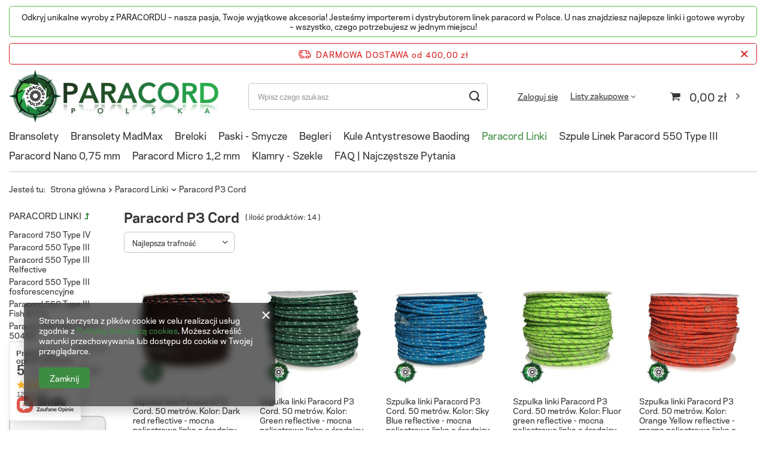

--- FILE ---
content_type: text/html; charset=utf-8
request_url: https://paracordpolska.pl/pol_m_Paracord-Linki_Paracord-P3-Cord-249.html
body_size: 20579
content:
<!DOCTYPE html>
<html lang="pl" class="--freeShipping --vat --gross " ><head><meta name='viewport' content='user-scalable=no, initial-scale = 1.0, maximum-scale = 1.0, width=device-width, viewport-fit=cover'/> <link rel="preload" crossorigin="anonymous" as="font" href="/gfx/standards/fontello.woff?v=2"><meta http-equiv="Content-Type" content="text/html; charset=utf-8"><meta http-equiv="X-UA-Compatible" content="IE=edge"><title>Paracord P3 Cord</title><meta name="keywords" content="Bransoletka survivalowa, bransoletka militarna, Paracord, Bransoletka GERBER, Brelok z paracordu, Smycz z paracordu, Linka Paracord,"><meta name="description" content="Paracord P3 Cord | Paracord Linki"><link rel="icon" href="/gfx/pol/favicon.ico"><meta name="theme-color" content="#3E8C43"><meta name="msapplication-navbutton-color" content="#3E8C43"><meta name="apple-mobile-web-app-status-bar-style" content="#3E8C43"><link rel="preload stylesheet" as="style" href="/gfx/pol/style.css.gzip?r=1733823245"><script>var app_shop={urls:{prefix:'data="/gfx/'.replace('data="', '')+'pol/',graphql:'/graphql/v1/'},vars:{priceType:'gross',priceTypeVat:true,productDeliveryTimeAndAvailabilityWithBasket:false,geoipCountryCode:'US',currency:{id:'PLN',symbol:'zł',country:'pl',format:'###,##0.00',beforeValue:false,space:true,decimalSeparator:',',groupingSeparator:' '},language:{id:'pol',symbol:'pl',name:'Polski'},},txt:{priceTypeText:' brutto',},fn:{},fnrun:{},files:[],graphql:{}};const getCookieByName=(name)=>{const value=`; ${document.cookie}`;const parts = value.split(`; ${name}=`);if(parts.length === 2) return parts.pop().split(';').shift();return false;};if(getCookieByName('freeeshipping_clicked')){document.documentElement.classList.remove('--freeShipping');}if(getCookieByName('rabateCode_clicked')){document.documentElement.classList.remove('--rabateCode');}function hideClosedBars(){const closedBarsArray=JSON.parse(localStorage.getItem('closedBars'))||[];if(closedBarsArray.length){const styleElement=document.createElement('style');styleElement.textContent=`${closedBarsArray.map((el)=>`#${el}`).join(',')}{display:none !important;}`;document.head.appendChild(styleElement);}}hideClosedBars();</script><script src="/gfx/pol/menu_omnibus.js.gzip?r=1733823245"></script><meta name="robots" content="index,follow"><meta name="rating" content="general"><meta name="Author" content="ParacordPolska - Nasza Pasja Tworzy Twoje Wyjątkowe Akcesoria! na bazie IdoSell (www.idosell.com/shop).">
<!-- Begin LoginOptions html -->

<style>
#client_new_social .service_item[data-name="service_Apple"]:before, 
#cookie_login_social_more .service_item[data-name="service_Apple"]:before,
.oscop_contact .oscop_login__service[data-service="Apple"]:before {
    display: block;
    height: 2.6rem;
    content: url('/gfx/standards/apple.svg?r=1743165583');
}
.oscop_contact .oscop_login__service[data-service="Apple"]:before {
    height: auto;
    transform: scale(0.8);
}
#client_new_social .service_item[data-name="service_Apple"]:has(img.service_icon):before,
#cookie_login_social_more .service_item[data-name="service_Apple"]:has(img.service_icon):before,
.oscop_contact .oscop_login__service[data-service="Apple"]:has(img.service_icon):before {
    display: none;
}
</style>

<!-- End LoginOptions html -->

<!-- Open Graph -->
<meta property="og:type" content="website"><meta property="og:url" content="https://paracordpolska.pl/pol_m_Paracord-Linki_Paracord-P3-Cord-249.html
"><meta property="og:title" content="Paracord P3 Cord"><meta property="og:description" content="Paracord P3 Cord | Paracord Linki"><meta property="og:site_name" content="ParacordPolska - Nasza Pasja Tworzy Twoje Wyjątkowe Akcesoria!"><meta property="og:locale" content="pl_PL"><meta property="og:image" content="https://paracordpolska.pl/hpeciai/55c586018f09e5a59be9290de2aa867a/pol_pl_Szpulka-linki-Paracord-P3-Cord-50-metrow-Kolor-Dark-red-reflective-mocna-poliestrowa-linka-o-srednicy-2-5-mm-901_1.jpg"><meta property="og:image:width" content="570"><meta property="og:image:height" content="654"><link rel="manifest" href="https://paracordpolska.pl/data/include/pwa/1/manifest.json?t=3"><meta name="apple-mobile-web-app-capable" content="yes"><meta name="apple-mobile-web-app-status-bar-style" content="black"><meta name="apple-mobile-web-app-title" content="paracordpolska.pl"><link rel="apple-touch-icon" href="/data/include/pwa/1/icon-128.png"><link rel="apple-touch-startup-image" href="/data/include/pwa/1/logo-512.png" /><meta name="msapplication-TileImage" content="/data/include/pwa/1/icon-144.png"><meta name="msapplication-TileColor" content="#2F3BA2"><meta name="msapplication-starturl" content="/"><script type="application/javascript">var _adblock = true;</script><script async src="/data/include/advertising.js"></script><script type="application/javascript">var statusPWA = {
                online: {
                    txt: "Połączono z internetem",
                    bg: "#5fa341"
                },
                offline: {
                    txt: "Brak połączenia z internetem",
                    bg: "#eb5467"
                }
            }</script><script async type="application/javascript" src="/ajax/js/pwa_online_bar.js?v=1&r=6"></script><script >
window.dataLayer = window.dataLayer || [];
window.gtag = function gtag() {
dataLayer.push(arguments);
}
gtag('consent', 'default', {
'ad_storage': 'denied',
'analytics_storage': 'denied',
'ad_personalization': 'denied',
'ad_user_data': 'denied',
'wait_for_update': 500
});

gtag('set', 'ads_data_redaction', true);
</script><script  class='google_consent_mode_update'>
gtag('consent', 'update', {
'ad_storage': 'granted',
'analytics_storage': 'granted',
'ad_personalization': 'granted',
'ad_user_data': 'granted'
});
</script>
<!-- End Open Graph -->

<link rel="canonical" href="https://paracordpolska.pl/pol_m_Paracord-Linki_Paracord-P3-Cord-249.html" />

<link rel="stylesheet" type="text/css" href="/data/designs/60dd8e70970dc7.77071696_11/gfx/pol/custom.css.gzip?r=1741110856">
<!-- Begin additional html or js -->


<!--2|1|2| modified: 2024-01-17 15:08:55-->
<script><script type="text/javascript">
var _smartsupp = _smartsupp || {};
_smartsupp.key = '7a8404f0af9c186329082fe2b03454355d69aeaf';
window.smartsupp||(function(d) {
  var s,c,o=smartsupp=function(){ o._.push(arguments)};o._=[];
  s=d.getElementsByTagName('script')[0];c=d.createElement('script');
  c.type='text/javascript';c.charset='utf-8';c.async=true;
  c.src='https://www.smartsuppchat.com/loader.js?';s.parentNode.insertBefore(c,s);
})(document);
</script></script>

<!-- End additional html or js -->
<link rel="preload" as="image" media="(max-width: 420px)" href="/hpeciai/ab5cc5d0e98ec3f83adc5266a10b845d/pol_is_Szpulka-linki-Paracord-P3-Cord-50-metrow-Kolor-Dark-red-reflective-mocna-poliestrowa-linka-o-srednicy-2-5-mm-901jpg"><link rel="preload" as="image" media="(min-width: 420.1px)" href="/hpeciai/679ddbdf9953cf09c2024b5f49e1d704/pol_il_Szpulka-linki-Paracord-P3-Cord-50-metrow-Kolor-Dark-red-reflective-mocna-poliestrowa-linka-o-srednicy-2-5-mm-901jpg"><link rel="preload" as="image" media="(max-width: 420px)" href="/hpeciai/84eb60b70a5baa4d2b868d18d15a1f73/pol_is_Szpulka-linki-Paracord-P3-Cord-50-metrow-Kolor-Green-reflective-mocna-poliestrowa-linka-o-srednicy-2-5-mm-900jpg"><link rel="preload" as="image" media="(min-width: 420.1px)" href="/hpeciai/560f6eaddffec6ff1aab755dc3ea39f5/pol_il_Szpulka-linki-Paracord-P3-Cord-50-metrow-Kolor-Green-reflective-mocna-poliestrowa-linka-o-srednicy-2-5-mm-900jpg"></head><body><div id="container" class="search_page container max-width-1200"><header class=" commercial_banner"><script class="ajaxLoad">app_shop.vars.vat_registered="true";app_shop.vars.currency_format="###,##0.00";app_shop.vars.currency_before_value=false;app_shop.vars.currency_space=true;app_shop.vars.symbol="zł";app_shop.vars.id="PLN";app_shop.vars.baseurl="http://paracordpolska.pl/";app_shop.vars.sslurl="https://paracordpolska.pl/";app_shop.vars.curr_url="%2Fpol_m_Paracord-Linki_Paracord-P3-Cord-249.html";var currency_decimal_separator=',';var currency_grouping_separator=' ';app_shop.vars.blacklist_extension=["exe","com","swf","js","php"];app_shop.vars.blacklist_mime=["application/javascript","application/octet-stream","message/http","text/javascript","application/x-deb","application/x-javascript","application/x-shockwave-flash","application/x-msdownload"];app_shop.urls.contact="/contact-pol.html";</script><div id="viewType" style="display:none"></div><div class="bars_top bars"><div class="bars__item" id="bar22" style="--background-color:#ffffff;--border-color:#59bc48;--font-color:#212121;"><div class="bars__wrapper"><div class="bars__content"> Odkryj unikalne wyroby z PARACORDU – nasza pasja, Twoje wyjątkowe akcesoria! Jesteśmy  importerem i dystrybutorem linek paracord w Polsce. U nas znajdziesz najlepsze linki i gotowe wyroby – wszystko, czego potrzebujesz w jednym miejscu!</div></div></div></div><script>document.documentElement.style.setProperty('--bars-height',`${document.querySelector('.bars_top').offsetHeight}px`);</script><div id="freeShipping" class="freeShipping"><span class="freeShipping__info">Darmowa dostawa</span><strong class="freeShipping__val">
				od 
				400,00 zł</strong><a href="" class="freeShipping__close"></a></div><div id="logo" class="d-flex align-items-center"><a href="http://paracordpolska.pl" target="_self"><img src="/data/gfx/mask/pol/logo_1_big.jpg" alt="" width="400" height="100"></a></div><form action="https://paracordpolska.pl/search.php" method="get" id="menu_search" class="menu_search"><a href="#showSearchForm" class="menu_search__mobile"></a><div class="menu_search__block"><div class="menu_search__item --input"><input class="menu_search__input" type="text" name="text" autocomplete="off" placeholder="Wpisz czego szukasz"><button class="menu_search__submit" type="submit"></button></div><div class="menu_search__item --results search_result"></div></div></form><div id="menu_settings" class="align-items-center justify-content-center justify-content-lg-end"><div id="menu_additional"><a class="account_link" href="https://paracordpolska.pl/login.php">Zaloguj się</a><div class="shopping_list_top" data-empty="true"><a href="https://paracordpolska.pl/pl/shoppinglist/" class="wishlist_link slt_link">Listy zakupowe</a><div class="slt_lists"><ul class="slt_lists__nav"><li class="slt_lists__nav_item" data-list_skeleton="true" data-list_id="true" data-shared="true"><a class="slt_lists__nav_link" data-list_href="true"><span class="slt_lists__nav_name" data-list_name="true"></span><span class="slt_lists__count" data-list_count="true">0</span></a></li></ul><span class="slt_lists__empty">Dodaj do nich produkty, które lubisz i chcesz kupić później.</span></div></div></div></div><div class="shopping_list_top_mobile d-none" data-empty="true"><a href="https://paracordpolska.pl/pl/shoppinglist/" class="sltm_link"></a></div><div class="sl_choose sl_dialog"><div class="sl_choose__wrapper sl_dialog__wrapper"><div class="sl_choose__item --top sl_dialog_close mb-2"><strong class="sl_choose__label">Zapisz na liście zakupowej</strong></div><div class="sl_choose__item --lists" data-empty="true"><div class="sl_choose__list f-group --radio m-0 d-md-flex align-items-md-center justify-content-md-between" data-list_skeleton="true" data-list_id="true" data-shared="true"><input type="radio" name="add" class="sl_choose__input f-control" id="slChooseRadioSelect" data-list_position="true"><label for="slChooseRadioSelect" class="sl_choose__group_label f-label py-4" data-list_position="true"><span class="sl_choose__sub d-flex align-items-center"><span class="sl_choose__name" data-list_name="true"></span><span class="sl_choose__count" data-list_count="true">0</span></span></label><button type="button" class="sl_choose__button --desktop btn --solid">Zapisz</button></div></div><div class="sl_choose__item --create sl_create mt-4"><a href="#new" class="sl_create__link  align-items-center">Stwórz nową listę zakupową</a><form class="sl_create__form align-items-center"><div class="sl_create__group f-group --small mb-0"><input type="text" class="sl_create__input f-control" required="required"><label class="sl_create__label f-label">Nazwa nowej listy</label></div><button type="submit" class="sl_create__button btn --solid ml-2 ml-md-3">Utwórz listę</button></form></div><div class="sl_choose__item --mobile mt-4 d-flex justify-content-center d-md-none"><button class="sl_choose__button --mobile btn --solid --large">Zapisz</button></div></div></div><div id="menu_basket" class="topBasket --skeleton"><a class="topBasket__sub" href="/basketedit.php"><span class="badge badge-info"></span><strong class="topBasket__price">0,00 zł</strong></a><div class="topBasket__details --products" style="display: none;"><div class="topBasket__block --labels"><label class="topBasket__item --name">Produkt</label><label class="topBasket__item --sum">Ilość</label><label class="topBasket__item --prices">Cena</label></div><div class="topBasket__block --products"></div></div><div class="topBasket__details --shipping" style="display: none;"><span class="topBasket__name">Koszt dostawy od</span><span id="shipppingCost"></span></div><script>
						app_shop.vars.cache_html = true;
					</script></div><nav id="menu_categories" class="wide"><button type="button" class="navbar-toggler"><i class="icon-reorder"></i></button><div class="navbar-collapse" id="menu_navbar"><ul class="navbar-nav mx-md-n2"><li class="nav-item"><a  href="/pol_m_Bransolety-186.html" target="_self" title="Bransolety" class="nav-link" >Bransolety</a><ul class="navbar-subnav"><li class="nav-item empty"><a  href="/pol_m_Bransolety_Typ-Specjalne-207.html" target="_self" title="Typ: Specjalne" class="nav-link" >Typ: Specjalne</a></li><li class="nav-item empty"><a  href="/pol_m_Bransolety_Typ-MadMax-257.html" target="_self" title="Typ: MadMax" class="nav-link" >Typ: MadMax</a></li><li class="nav-item empty"><a  href="/pol_m_Bransolety_Typ-Two-Face-208.html" target="_self" title="Typ: Two Face" class="nav-link" >Typ: Two Face</a></li><li class="nav-item empty"><a  href="/pol_m_Bransolety_Typ-Shark-188.html" target="_self" title="Typ: Shark" class="nav-link" >Typ: Shark</a></li><li class="nav-item empty"><a  href="/pol_m_Bransolety_Typ-Cobra-190.html" target="_self" title="Typ: Cobra" class="nav-link" >Typ: Cobra</a></li><li class="nav-item empty"><a  href="/pol_m_Bransolety_Typ-King-Cobra-191.html" target="_self" title="Typ: King Cobra" class="nav-link" >Typ: King Cobra</a></li><li class="nav-item empty"><a  href="/pol_m_Bransolety_Typ-X-Cobra-187.html" target="_self" title="Typ: X-Cobra" class="nav-link" >Typ: X-Cobra</a></li><li class="nav-item empty"><a  href="/pol_m_Bransolety_Typ-Salomon-bar-206.html" target="_self" title="Typ: Salomon bar" class="nav-link" >Typ: Salomon bar</a></li><li class="nav-item empty"><a  href="/pol_m_Bransolety_Typ-Extreme-189.html" target="_self" title="Typ: Extreme" class="nav-link" >Typ: Extreme</a></li><li class="nav-item --all empty"><a class="nav-link" href="/pol_m_Bransolety-186.html">+ Pokaż wszystkie</a></li></ul></li><li class="nav-item"><a  href="/pol_m_Bransolety-MadMax-258.html" target="_self" title="Bransolety MadMax" class="nav-link" >Bransolety MadMax</a></li><li class="nav-item"><a  href="/pol_m_Breloki-192.html" target="_self" title="Breloki" class="nav-link" >Breloki</a><ul class="navbar-subnav"><li class="nav-item empty"><a  href="/pol_m_Breloki_Breloki-Monkey-Fist-193.html" target="_self" title="Breloki Monkey Fist" class="nav-link" >Breloki Monkey Fist</a></li><li class="nav-item empty"><a  href="/pol_m_Breloki_Breloki-King-Cobra-202.html" target="_self" title="Breloki King Cobra" class="nav-link" >Breloki King Cobra</a></li><li class="nav-item empty"><a  href="/pol_m_Breloki_Breloki-Royal-Cobra-210.html" target="_self" title="Breloki Royal Cobra" class="nav-link" >Breloki Royal Cobra</a></li><li class="nav-item empty"><a  href="/pol_m_Breloki_Breloki-Cobra-201.html" target="_self" title="Breloki Cobra" class="nav-link" >Breloki Cobra</a></li><li class="nav-item empty"><a  href="/pol_m_Breloki_Breloki-Box-Knot-194.html" target="_self" title="Breloki Box Knot" class="nav-link" >Breloki Box Knot</a></li><li class="nav-item empty"><a  href="/pol_m_Breloki_Breloki-Royal-Box-Knot-211.html" target="_self" title="Breloki Royal Box Knot" class="nav-link" >Breloki Royal Box Knot</a></li><li class="nav-item --all empty"><a class="nav-link" href="/pol_n_Breloki-192.html">+ Pokaż wszystkie</a></li></ul></li><li class="nav-item"><a  href="/pol_m_Paski-Smycze-196.html" target="_self" title="Paski - Smycze" class="nav-link" >Paski - Smycze</a></li><li class="nav-item"><a  href="/pol_m_Begleri-240.html" target="_self" title="Begleri" class="nav-link" >Begleri</a></li><li class="nav-item"><a  href="/pol_m_Kule-Antystresowe-Baoding-269.html" target="_self" title="Kule Antystresowe Baoding" class="nav-link" >Kule Antystresowe Baoding</a></li><li class="nav-item active"><a  href="/pol_m_Paracord-Linki-165.html" target="_self" title="Paracord Linki" class="nav-link active" >Paracord Linki</a><ul class="navbar-subnav"><li class="nav-item empty"><a  href="/pol_m_Paracord-Linki_Paracord-750-Type-IV-253.html" target="_self" title="Paracord 750 Type IV" class="nav-link" >Paracord 750 Type IV</a></li><li class="nav-item empty"><a  href="/pol_m_Paracord-Linki_Paracord-550-Type-III-241.html" target="_self" title="Paracord 550 Type III" class="nav-link" >Paracord 550 Type III</a></li><li class="nav-item empty"><a  href="/pol_m_Paracord-Linki_Paracord-550-Type-III-Relfective-251.html" target="_self" title="Paracord 550 Type III Relfective" class="nav-link" >Paracord 550 Type III Relfective</a></li><li class="nav-item empty"><a  href="/pol_m_Paracord-Linki_Paracord-550-Type-III-fosforescencyjne-250.html" target="_self" title="Paracord 550 Type III fosforescencyjne" class="nav-link" >Paracord 550 Type III fosforescencyjne</a></li><li class="nav-item empty"><a  href="/pol_m_Paracord-Linki_Paracord-550-Type-III-Fish-Fire-263.html" target="_self" title="Paracord 550 Type III Fish &amp;amp; Fire" class="nav-link" >Paracord 550 Type III Fish &amp; Fire</a></li><li class="nav-item empty"><a  href="/pol_m_Paracord-Linki_Paracord-Mil-Spec-Mil-C-5040H-262.html" target="_self" title="Paracord Mil-Spec Mil-C-5040H" class="nav-link" >Paracord Mil-Spec Mil-C-5040H</a></li><li class="nav-item empty"><a  href="/pol_m_Paracord-Linki_Paracord-Nano-Cord-0-75-mm-243.html" target="_self" title="Paracord Nano Cord 0,75 mm" class="nav-link" >Paracord Nano Cord 0,75 mm</a></li><li class="nav-item empty"><a  href="/pol_m_Paracord-Linki_Paracord-Micro-Cord-1-2-mm-242.html" target="_self" title="Paracord Micro Cord 1,2 mm" class="nav-link" >Paracord Micro Cord 1,2 mm</a></li><li class="nav-item active empty"><a  href="/pol_m_Paracord-Linki_Paracord-P3-Cord-249.html" target="_self" title="Paracord P3 Cord" class="nav-link active" >Paracord P3 Cord</a></li><li class="nav-item --all empty"><a class="nav-link" href="/pol_m_Paracord-Linki-165.html">+ Pokaż wszystkie</a></li></ul></li><li class="nav-item"><a  href="/pol_m_Szpule-Linek-Paracord-550-Type-III-256.html" target="_self" title="Szpule Linek Paracord 550 Type III" class="nav-link" >Szpule Linek Paracord 550 Type III</a></li><li class="nav-item"><a  href="/pol_m_Paracord-Nano-0-75-mm-254.html" target="_self" title="Paracord Nano 0,75 mm" class="nav-link" >Paracord Nano 0,75 mm</a></li><li class="nav-item"><a  href="/pol_m_Paracord-Micro-1-2-mm-255.html" target="_self" title="Paracord Micro 1,2 mm" class="nav-link" >Paracord Micro 1,2 mm</a></li><li class="nav-item"><a  href="/pol_m_Klamry-Szekle-195.html" target="_self" title="Klamry - Szekle" class="nav-link" >Klamry - Szekle</a><ul class="navbar-subnav"><li class="nav-item empty"><a  href="/pol_m_Klamry-Szekle_Czaszki-230.html" target="_self" title="Czaszki" class="nav-link" >Czaszki</a></li><li class="nav-item empty"><a  href="/pol_m_Klamry-Szekle_Klamry-Szekle-Zapinki-248.html" target="_self" title="Klamry - Szekle - Zapinki" class="nav-link" >Klamry - Szekle - Zapinki</a></li><li class="nav-item empty"><a  href="/pol_m_Klamry-Szekle_Klamry-Fastex-10-mm-252.html" target="_self" title="Klamry Fastex 10 mm" class="nav-link" >Klamry Fastex 10 mm</a></li><li class="nav-item empty"><a  href="/pol_m_Klamry-Szekle_Nite-Ize-247.html" target="_self" title="Nite Ize" class="nav-link" >Nite Ize</a></li><li class="nav-item --all empty"><a class="nav-link" href="/pol_m_Klamry-Szekle-195.html">+ Pokaż wszystkie</a></li></ul></li><li class="nav-item"><a  href="/FAQ-Najczestsze-Pytania-cterms-pol-31.html" target="_self" title="FAQ | Najczęstsze Pytania" class="nav-link" >FAQ | Najczęstsze Pytania</a></li></ul></div></nav><div id="breadcrumbs" class="breadcrumbs"><div class="back_button"><button id="back_button"><i class="icon-angle-left"></i> Wstecz</button></div><div class="list_wrapper"><ol><li><span>Jesteś tu:  </span></li><li class="bc-main"><span><a href="/">Strona główna</a></span></li><li class="bc-item-1 --more"><a href="/pol_m_Paracord-Linki-165.html">Paracord Linki</a><ul class="breadcrumbs__sub"><li class="breadcrumbs__item"><a class="breadcrumbs__link --link" href="/pol_m_Paracord-Linki_Paracord-750-Type-IV-253.html">Paracord 750 Type IV</a></li><li class="breadcrumbs__item"><a class="breadcrumbs__link --link" href="/pol_m_Paracord-Linki_Paracord-550-Type-III-241.html">Paracord 550 Type III</a></li><li class="breadcrumbs__item"><a class="breadcrumbs__link --link" href="/pol_m_Paracord-Linki_Paracord-550-Type-III-Relfective-251.html">Paracord 550 Type III Relfective</a></li><li class="breadcrumbs__item"><a class="breadcrumbs__link --link" href="/pol_m_Paracord-Linki_Paracord-550-Type-III-fosforescencyjne-250.html">Paracord 550 Type III fosforescencyjne</a></li><li class="breadcrumbs__item"><a class="breadcrumbs__link --link" href="/pol_m_Paracord-Linki_Paracord-550-Type-III-Fish-Fire-263.html">Paracord 550 Type III Fish &amp; Fire</a></li><li class="breadcrumbs__item"><a class="breadcrumbs__link --link" href="/pol_m_Paracord-Linki_Paracord-Mil-Spec-Mil-C-5040H-262.html">Paracord Mil-Spec Mil-C-5040H</a></li><li class="breadcrumbs__item"><a class="breadcrumbs__link --link" href="/pol_m_Paracord-Linki_Paracord-Nano-Cord-0-75-mm-243.html">Paracord Nano Cord 0,75 mm</a></li><li class="breadcrumbs__item"><a class="breadcrumbs__link --link" href="/pol_m_Paracord-Linki_Paracord-Micro-Cord-1-2-mm-242.html">Paracord Micro Cord 1,2 mm</a></li><li class="breadcrumbs__item"><a class="breadcrumbs__link --link" href="/pol_m_Paracord-Linki_Paracord-P3-Cord-249.html">Paracord P3 Cord</a></li></ul></li><li class="bc-item-2 bc-active"><span>Paracord P3 Cord</span></li></ol></div></div></header><div id="layout" class="row clearfix"><aside class="col-3 col-xl-2"><section class="shopping_list_menu"><div class="shopping_list_menu__block --lists slm_lists" data-empty="true"><span class="slm_lists__label">Listy zakupowe</span><ul class="slm_lists__nav"><li class="slm_lists__nav_item" data-list_skeleton="true" data-list_id="true" data-shared="true"><a class="slm_lists__nav_link" data-list_href="true"><span class="slm_lists__nav_name" data-list_name="true"></span><span class="slm_lists__count" data-list_count="true">0</span></a></li><li class="slm_lists__nav_header"><span class="slm_lists__label">Listy zakupowe</span></li></ul><a href="#manage" class="slm_lists__manage d-none align-items-center d-md-flex">Zarządzaj listami</a></div><div class="shopping_list_menu__block --bought slm_bought"><a class="slm_bought__link d-flex" href="https://paracordpolska.pl/products-bought.php">
						Lista dotychczas zamówionych produktów
					</a></div><div class="shopping_list_menu__block --info slm_info"><strong class="slm_info__label d-block mb-3">Jak działa lista zakupowa?</strong><ul class="slm_info__list"><li class="slm_info__list_item d-flex mb-3">
							Po zalogowaniu możesz umieścić i przechowywać na liście zakupowej dowolną liczbę produktów nieskończenie długo.
						</li><li class="slm_info__list_item d-flex mb-3">
							Dodanie produktu do listy zakupowej nie oznacza automatycznie jego rezerwacji.
						</li><li class="slm_info__list_item d-flex mb-3">
							Dla niezalogowanych klientów lista zakupowa przechowywana jest do momentu wygaśnięcia sesji (około 24h).
						</li></ul></div></section><div id="mobileCategories" class="mobileCategories"><div class="mobileCategories__item --menu"><a class="mobileCategories__link --active" href="#" data-ids="#menu_search,.shopping_list_menu,#menu_search,#menu_navbar,#menu_navbar3, #menu_blog">
                            Menu
                        </a></div><div class="mobileCategories__item --account"><a class="mobileCategories__link" href="#" data-ids="#menu_contact,#login_menu_block">
                            Konto
                        </a></div></div><div class="setMobileGrid" data-item="#menu_navbar"></div><div class="setMobileGrid" data-item="#menu_navbar3" data-ismenu1="true"></div><div class="setMobileGrid" data-item="#menu_blog"></div><div class="login_menu_block d-lg-none" id="login_menu_block"><a class="sign_in_link" href="/login.php" title=""><i class="icon-user"></i><span>Zaloguj się</span></a><a class="registration_link" href="/client-new.php?register" title=""><i class="icon-lock"></i><span>Zarejestruj się</span></a><a class="order_status_link" href="/order-open.php" title=""><i class="icon-globe"></i><span>Sprawdź status zamówienia</span></a></div><div class="setMobileGrid" data-item="#menu_contact"></div><div class="setMobileGrid" data-item="#menu_settings"></div><div id="menu_categories2" class="mb-4"><a class="menu_categories_label menu_go_up" href="/pol_m_Paracord-Linki-165.html">Paracord Linki</a><ul><li><a href="/pol_m_Paracord-Linki_Paracord-750-Type-IV-253.html" target="_self">Paracord 750 Type IV</a></li><li><a href="/pol_m_Paracord-Linki_Paracord-550-Type-III-241.html" target="_self">Paracord 550 Type III</a></li><li><a href="/pol_m_Paracord-Linki_Paracord-550-Type-III-Relfective-251.html" target="_self">Paracord 550 Type III Relfective</a></li><li><a href="/pol_m_Paracord-Linki_Paracord-550-Type-III-fosforescencyjne-250.html" target="_self">Paracord 550 Type III fosforescencyjne</a></li><li><a href="/pol_m_Paracord-Linki_Paracord-550-Type-III-Fish-Fire-263.html" target="_self">Paracord 550 Type III Fish &amp; Fire</a></li><li><a href="/pol_m_Paracord-Linki_Paracord-Mil-Spec-Mil-C-5040H-262.html" target="_self">Paracord Mil-Spec Mil-C-5040H</a></li><li><a href="/pol_m_Paracord-Linki_Paracord-Nano-Cord-0-75-mm-243.html" target="_self">Paracord Nano Cord 0,75 mm</a></li><li><a href="/pol_m_Paracord-Linki_Paracord-Micro-Cord-1-2-mm-242.html" target="_self">Paracord Micro Cord 1,2 mm</a></li><li><a href="/pol_m_Paracord-Linki_Paracord-P3-Cord-249.html" target="_self" class="active">Paracord P3 Cord</a></li></ul></div><div id="menu_buttons3" class="mb-4 d-none d-md-block"><div class="menu_button_wrapper"><div style="background: linear-gradient(90deg, #f8f9fa, #eaeaea); border: 2px solid #cccccc; padding: 20px; text-align: center; margin-top: 30px; border-radius: 10px; box-shadow: 0 4px 6px rgba(0, 0, 0, 0.1);">
  <h2 style="font-size: 24px; color: #333; margin-bottom: 10px;">Sprawdź nasze opinie!</h2>
  <p style="font-size: 16px; color: #666;">Dowiedz się, co nasi klienci mówią o nas!</p>
  <a href="https://zaufaneopinie.idosell.com/paracordpolska.pl" style="display: inline-block; margin-top: 15px; padding: 10px 20px; background-color: #3E8C43; color: #fff; text-decoration: none; border-radius: 5px; font-size: 16px;">Zobacz opinie</a>
</div>
</div><div class="menu_button_wrapper"></div><div class="menu_button_wrapper"><a target="_self" href="https://paracordpolska.pl/pol_m_Bransolety-MadMax-258.html" title="MadMax Bransolety"><img class="b-lazy" src="/gfx/standards/loader.gif?r=1733823201" width="420" height="610" alt="MadMax Bransolety" data-src="/data/include/img/links/1712170570.jpg?t=1712170570"></a></div><div class="menu_button_wrapper"><a target="_self" href="http://paracordpolska.pl/pol_m_Paski-Smycze-196.html" title="Paski do aparatu fotograficznego z Paracordu"><img class="b-lazy" src="/gfx/standards/loader.gif?r=1733823201" width="270" height="400" alt="Paski do aparatu fotograficznego z Paracordu" data-src="/data/include/img/links/1490471812.jpg?t=1691745344"></a></div></div></aside><div id="content" class="col-xl-10 col-md-9 col-12"><section class="search_name"><h1 class="search_name__label headline"><span class="headline__name">Paracord P3 Cord</span></h1><span class="search_name__total">( ilość produktów: <span class="search_name__total_value">14</span> )</span></section><div id="paging_setting_top" class="s_paging"><form class="s_paging__item --sort" action="/settings.php"><select class="s_paging__select --order --small-md" id="select_top_sort" name="sort_order"><option value="relevance-d" class="option_relevance-d">Najlepsza trafność</option><option value="name-a" class="option_name-a">Sortuj po nazwie rosnąco</option><option value="name-d" class="option_name-d">Sortuj po nazwie malejąco</option><option value="price-a" class="option_price-a">Sortuj po cenie rosnąco</option><option value="price-d" class="option_price-d">Sortuj po cenie malejąco</option><option value="date-a" class="option_date-a">Sortuj po dacie rosnąco</option><option value="date-d" class="option_date-d">Sortuj po dacie malejąco</option></select></form></div><div id="menu_compare_product" class="compare pt-2 mb-2 pt-sm-3 mb-sm-3" style="display: none;"><div class="compare__label d-none d-sm-block">Dodane do porównania</div><div class="compare__sub"></div><div class="compare__buttons"><a class="compare__button btn --solid --secondary" href="https://paracordpolska.pl/product-compare.php" title="Porównaj wszystkie produkty" target="_blank"><span>Porównaj produkty </span><span class="d-sm-none">(0)</span></a><a class="compare__button --remove btn d-none d-sm-block" href="https://paracordpolska.pl/settings.php?comparers=remove&amp;product=###" title="Usuń wszystkie produkty">
                        Usuń produkty
                    </a></div><script>
                        var cache_html = true;
                    </script></div><section id="search" class="search products d-flex flex-wrap mb-2 mb-sm-3"><div class="product col-6 col-sm-4 col-xl-3 pt-3 pb-md-3" data-product_id="901" data-product_page="0" data-product_first="true"><a class="product__icon d-flex justify-content-center align-items-center" data-product-id="901" href="https://paracordpolska.pl/product-pol-901-Szpulka-linki-Paracord-P3-Cord-50-metrow-Kolor-Dark-red-reflective-mocna-poliestrowa-linka-o-srednicy-2-5-mm.html" title="Szpulka linki Paracord P3 Cord. 50 metrów. Kolor: Dark red reflective - mocna poliestrowa linka o średnicy 2,5 mm."><picture><source media="(max-width: 420px)" srcset="/hpeciai/ab5cc5d0e98ec3f83adc5266a10b845d/pol_is_Szpulka-linki-Paracord-P3-Cord-50-metrow-Kolor-Dark-red-reflective-mocna-poliestrowa-linka-o-srednicy-2-5-mm-901jpg"></source><img src="/hpeciai/679ddbdf9953cf09c2024b5f49e1d704/pol_il_Szpulka-linki-Paracord-P3-Cord-50-metrow-Kolor-Dark-red-reflective-mocna-poliestrowa-linka-o-srednicy-2-5-mm-901jpg" alt="Szpulka linki Paracord P3 Cord. 50 metrów. Kolor: Dark red reflective - mocna poliestrowa linka o średnicy 2,5 mm."></picture></a><h3><a class="product__name" href="https://paracordpolska.pl/product-pol-901-Szpulka-linki-Paracord-P3-Cord-50-metrow-Kolor-Dark-red-reflective-mocna-poliestrowa-linka-o-srednicy-2-5-mm.html" title="Szpulka linki Paracord P3 Cord. 50 metrów. Kolor: Dark red reflective - mocna poliestrowa linka o średnicy 2,5 mm.">Szpulka linki Paracord P3 Cord. 50 metrów. Kolor: Dark red reflective - mocna poliestrowa linka o średnicy 2,5 mm.</a></h3><div class="product__prices --omnibus --omnibus-short"><span class="price --max"><del>139,00 zł<span class="price_vat"> brutto</span></del><span class="omnibus_short">Najniższa cena z 30 dni przed obniżką</span></span><strong class="price">89,00 zł<span class="price__unit"> / metr</span><span class="price_vat"> brutto</span></strong></div><div class="product__compare --has-child"><a class="product__compare_item --add btn" rel="nofollow" href="https://paracordpolska.pl/settings.php?comparers=add&amp;product=901" title="Kliknij, aby dodać produkt do porównania">+ Dodaj do porównania</a></div></div><div class="product col-6 col-sm-4 col-xl-3 pt-3 pb-md-3" data-product_id="900" data-product_page="0"><a class="product__icon d-flex justify-content-center align-items-center" data-product-id="900" href="https://paracordpolska.pl/product-pol-900-Szpulka-linki-Paracord-P3-Cord-50-metrow-Kolor-Green-reflective-mocna-poliestrowa-linka-o-srednicy-2-5-mm.html" title="Szpulka linki Paracord P3 Cord. 50 metrów. Kolor: Green reflective - mocna poliestrowa linka o średnicy 2,5 mm."><picture><source media="(max-width: 420px)" srcset="/hpeciai/84eb60b70a5baa4d2b868d18d15a1f73/pol_is_Szpulka-linki-Paracord-P3-Cord-50-metrow-Kolor-Green-reflective-mocna-poliestrowa-linka-o-srednicy-2-5-mm-900jpg"></source><img src="/hpeciai/560f6eaddffec6ff1aab755dc3ea39f5/pol_il_Szpulka-linki-Paracord-P3-Cord-50-metrow-Kolor-Green-reflective-mocna-poliestrowa-linka-o-srednicy-2-5-mm-900jpg" alt="Szpulka linki Paracord P3 Cord. 50 metrów. Kolor: Green reflective - mocna poliestrowa linka o średnicy 2,5 mm."></picture></a><h3><a class="product__name" href="https://paracordpolska.pl/product-pol-900-Szpulka-linki-Paracord-P3-Cord-50-metrow-Kolor-Green-reflective-mocna-poliestrowa-linka-o-srednicy-2-5-mm.html" title="Szpulka linki Paracord P3 Cord. 50 metrów. Kolor: Green reflective - mocna poliestrowa linka o średnicy 2,5 mm.">Szpulka linki Paracord P3 Cord. 50 metrów. Kolor: Green reflective - mocna poliestrowa linka o średnicy 2,5 mm.</a></h3><div class="product__prices --omnibus --omnibus-short"><span class="price --max"><del>139,00 zł<span class="price_vat"> brutto</span></del><span class="omnibus_short">Najniższa cena z 30 dni przed obniżką</span></span><strong class="price">89,00 zł<span class="price__unit"> / metr</span><span class="price_vat"> brutto</span></strong></div><div class="product__compare --has-child"><a class="product__compare_item --add btn" rel="nofollow" href="https://paracordpolska.pl/settings.php?comparers=add&amp;product=900" title="Kliknij, aby dodać produkt do porównania">+ Dodaj do porównania</a></div></div><div class="product col-6 col-sm-4 col-xl-3 pt-3 pb-md-3" data-product_id="899" data-product_page="0"><a class="product__icon d-flex justify-content-center align-items-center" data-product-id="899" href="https://paracordpolska.pl/product-pol-899-Szpulka-linki-Paracord-P3-Cord-50-metrow-Kolor-Sky-Blue-reflective-mocna-poliestrowa-linka-o-srednicy-2-5-mm.html" title="Szpulka linki Paracord P3 Cord. 50 metrów. Kolor: Sky Blue reflective - mocna poliestrowa linka o średnicy 2,5 mm."><picture><source media="(max-width: 420px)" data-srcset="/hpeciai/d93b502120c8c17b0a3f8a607a57ac2a/pol_is_Szpulka-linki-Paracord-P3-Cord-50-metrow-Kolor-Sky-Blue-reflective-mocna-poliestrowa-linka-o-srednicy-2-5-mm-899jpg"></source><img src="/gfx/standards/loader.gif?r=1733823201" alt="Szpulka linki Paracord P3 Cord. 50 metrów. Kolor: Sky Blue reflective - mocna poliestrowa linka o średnicy 2,5 mm." class="b-lazy" data-src="/hpeciai/ed2657df4767dd146dff391d1dc50e5b/pol_il_Szpulka-linki-Paracord-P3-Cord-50-metrow-Kolor-Sky-Blue-reflective-mocna-poliestrowa-linka-o-srednicy-2-5-mm-899jpg"></picture></a><h3><a class="product__name" href="https://paracordpolska.pl/product-pol-899-Szpulka-linki-Paracord-P3-Cord-50-metrow-Kolor-Sky-Blue-reflective-mocna-poliestrowa-linka-o-srednicy-2-5-mm.html" title="Szpulka linki Paracord P3 Cord. 50 metrów. Kolor: Sky Blue reflective - mocna poliestrowa linka o średnicy 2,5 mm.">Szpulka linki Paracord P3 Cord. 50 metrów. Kolor: Sky Blue reflective - mocna poliestrowa linka o średnicy 2,5 mm.</a></h3><div class="product__prices --omnibus --omnibus-short"><span class="price --max"><del>139,00 zł<span class="price_vat"> brutto</span></del><span class="omnibus_short">Najniższa cena z 30 dni przed obniżką</span></span><strong class="price">89,00 zł<span class="price__unit"> / metr</span><span class="price_vat"> brutto</span></strong></div><div class="product__compare --has-child"><a class="product__compare_item --add btn" rel="nofollow" href="https://paracordpolska.pl/settings.php?comparers=add&amp;product=899" title="Kliknij, aby dodać produkt do porównania">+ Dodaj do porównania</a></div></div><div class="product col-6 col-sm-4 col-xl-3 pt-3 pb-md-3" data-product_id="898" data-product_page="0"><a class="product__icon d-flex justify-content-center align-items-center" data-product-id="898" href="https://paracordpolska.pl/product-pol-898-Szpulka-linki-Paracord-P3-Cord-50-metrow-Kolor-Fluor-green-reflective-mocna-poliestrowa-linka-o-srednicy-2-5-mm.html" title="Szpulka linki Paracord P3 Cord. 50 metrów. Kolor: Fluor green reflective - mocna poliestrowa linka o średnicy 2,5 mm."><picture><source media="(max-width: 420px)" data-srcset="/hpeciai/d8da8686f7758dfef5f6c14712a31cd7/pol_is_Szpulka-linki-Paracord-P3-Cord-50-metrow-Kolor-Fluor-green-reflective-mocna-poliestrowa-linka-o-srednicy-2-5-mm-898jpg"></source><img src="/gfx/standards/loader.gif?r=1733823201" alt="Szpulka linki Paracord P3 Cord. 50 metrów. Kolor: Fluor green reflective - mocna poliestrowa linka o średnicy 2,5 mm." class="b-lazy" data-src="/hpeciai/9834f5b78e0556da3f3ed154a1aa8552/pol_il_Szpulka-linki-Paracord-P3-Cord-50-metrow-Kolor-Fluor-green-reflective-mocna-poliestrowa-linka-o-srednicy-2-5-mm-898jpg"></picture></a><h3><a class="product__name" href="https://paracordpolska.pl/product-pol-898-Szpulka-linki-Paracord-P3-Cord-50-metrow-Kolor-Fluor-green-reflective-mocna-poliestrowa-linka-o-srednicy-2-5-mm.html" title="Szpulka linki Paracord P3 Cord. 50 metrów. Kolor: Fluor green reflective - mocna poliestrowa linka o średnicy 2,5 mm.">Szpulka linki Paracord P3 Cord. 50 metrów. Kolor: Fluor green reflective - mocna poliestrowa linka o średnicy 2,5 mm.</a></h3><div class="product__prices --omnibus --omnibus-short"><span class="price --max"><del>139,00 zł<span class="price_vat"> brutto</span></del><span class="omnibus_short">Najniższa cena z 30 dni przed obniżką</span></span><strong class="price">89,00 zł<span class="price__unit"> / metr</span><span class="price_vat"> brutto</span></strong></div><div class="product__compare --has-child"><a class="product__compare_item --add btn" rel="nofollow" href="https://paracordpolska.pl/settings.php?comparers=add&amp;product=898" title="Kliknij, aby dodać produkt do porównania">+ Dodaj do porównania</a></div></div><div class="product col-6 col-sm-4 col-xl-3 pt-3 pb-md-3" data-product_id="897" data-product_page="0"><a class="product__icon d-flex justify-content-center align-items-center" data-product-id="897" href="https://paracordpolska.pl/product-pol-897-Szpulka-linki-Paracord-P3-Cord-50-metrow-Kolor-Orange-Yellow-reflective-mocna-poliestrowa-linka-o-srednicy-2-5-mm.html" title="Szpulka linki Paracord P3 Cord. 50 metrów. Kolor: Orange Yellow reflective - mocna poliestrowa linka o średnicy 2,5 mm."><picture><source media="(max-width: 420px)" data-srcset="/hpeciai/8be78187e531c4da9b143c3056434adf/pol_is_Szpulka-linki-Paracord-P3-Cord-50-metrow-Kolor-Orange-Yellow-reflective-mocna-poliestrowa-linka-o-srednicy-2-5-mm-897jpg"></source><img src="/gfx/standards/loader.gif?r=1733823201" alt="Szpulka linki Paracord P3 Cord. 50 metrów. Kolor: Orange Yellow reflective - mocna poliestrowa linka o średnicy 2,5 mm." class="b-lazy" data-src="/hpeciai/c93f07843ef5bb4f1f9fc97fff777ebb/pol_il_Szpulka-linki-Paracord-P3-Cord-50-metrow-Kolor-Orange-Yellow-reflective-mocna-poliestrowa-linka-o-srednicy-2-5-mm-897jpg"></picture></a><h3><a class="product__name" href="https://paracordpolska.pl/product-pol-897-Szpulka-linki-Paracord-P3-Cord-50-metrow-Kolor-Orange-Yellow-reflective-mocna-poliestrowa-linka-o-srednicy-2-5-mm.html" title="Szpulka linki Paracord P3 Cord. 50 metrów. Kolor: Orange Yellow reflective - mocna poliestrowa linka o średnicy 2,5 mm.">Szpulka linki Paracord P3 Cord. 50 metrów. Kolor: Orange Yellow reflective - mocna poliestrowa linka o średnicy 2,5 mm.</a></h3><div class="product__prices --omnibus --omnibus-short"><span class="price --max"><del>139,00 zł<span class="price_vat"> brutto</span></del><span class="omnibus_short">Najniższa cena z 30 dni przed obniżką</span></span><strong class="price">89,00 zł<span class="price__unit"> / metr</span><span class="price_vat"> brutto</span></strong></div><div class="product__compare --has-child"><a class="product__compare_item --add btn" rel="nofollow" href="https://paracordpolska.pl/settings.php?comparers=add&amp;product=897" title="Kliknij, aby dodać produkt do porównania">+ Dodaj do porównania</a></div></div><div class="product col-6 col-sm-4 col-xl-3 pt-3 pb-md-3" data-product_id="896" data-product_page="0"><a class="product__icon d-flex justify-content-center align-items-center" data-product-id="896" href="https://paracordpolska.pl/product-pol-896-Szpulka-linki-Paracord-P3-Cord-50-metrow-Kolor-Neutral-grey-reflective-mocna-poliestrowa-linka-o-srednicy-2-5-mm.html" title="Szpulka linki Paracord P3 Cord. 50 metrów. Kolor: Neutral grey reflective - mocna poliestrowa linka o średnicy 2,5 mm."><picture><source media="(max-width: 420px)" data-srcset="/hpeciai/7444ae37a4e74cd19671b27edd397141/pol_is_Szpulka-linki-Paracord-P3-Cord-50-metrow-Kolor-Neutral-grey-reflective-mocna-poliestrowa-linka-o-srednicy-2-5-mm-896jpg"></source><img src="/gfx/standards/loader.gif?r=1733823201" alt="Szpulka linki Paracord P3 Cord. 50 metrów. Kolor: Neutral grey reflective - mocna poliestrowa linka o średnicy 2,5 mm." class="b-lazy" data-src="/hpeciai/dfbb19265604f6cfe5e97709e9c223af/pol_il_Szpulka-linki-Paracord-P3-Cord-50-metrow-Kolor-Neutral-grey-reflective-mocna-poliestrowa-linka-o-srednicy-2-5-mm-896jpg"></picture></a><h3><a class="product__name" href="https://paracordpolska.pl/product-pol-896-Szpulka-linki-Paracord-P3-Cord-50-metrow-Kolor-Neutral-grey-reflective-mocna-poliestrowa-linka-o-srednicy-2-5-mm.html" title="Szpulka linki Paracord P3 Cord. 50 metrów. Kolor: Neutral grey reflective - mocna poliestrowa linka o średnicy 2,5 mm.">Szpulka linki Paracord P3 Cord. 50 metrów. Kolor: Neutral grey reflective - mocna poliestrowa linka o średnicy 2,5 mm.</a></h3><div class="product__prices --omnibus --omnibus-short"><span class="price --max"><del>139,00 zł<span class="price_vat"> brutto</span></del><span class="omnibus_short">Najniższa cena z 30 dni przed obniżką</span></span><strong class="price">89,00 zł<span class="price__unit"> / metr</span><span class="price_vat"> brutto</span></strong></div><div class="product__compare --has-child"><a class="product__compare_item --add btn" rel="nofollow" href="https://paracordpolska.pl/settings.php?comparers=add&amp;product=896" title="Kliknij, aby dodać produkt do porównania">+ Dodaj do porównania</a></div></div><div class="product col-6 col-sm-4 col-xl-3 pt-3 pb-md-3" data-product_id="895" data-product_page="0"><a class="product__icon d-flex justify-content-center align-items-center" data-product-id="895" href="https://paracordpolska.pl/product-pol-895-Szpulka-linki-Paracord-P3-Cord-50-metrow-Kolor-Dark-blue-reflective-mocna-poliestrowa-linka-o-srednicy-2-5-mm.html" title="Szpulka linki Paracord P3 Cord. 50 metrów. Kolor: Dark blue reflective - mocna poliestrowa linka o średnicy 2,5 mm."><picture><source media="(max-width: 420px)" data-srcset="/hpeciai/ac8ae2f184e350f1c40dc62eed067577/pol_is_Szpulka-linki-Paracord-P3-Cord-50-metrow-Kolor-Dark-blue-reflective-mocna-poliestrowa-linka-o-srednicy-2-5-mm-895jpg"></source><img src="/gfx/standards/loader.gif?r=1733823201" alt="Szpulka linki Paracord P3 Cord. 50 metrów. Kolor: Dark blue reflective - mocna poliestrowa linka o średnicy 2,5 mm." class="b-lazy" data-src="/hpeciai/8d682fa94fb030bbfea0922e0d730c8a/pol_il_Szpulka-linki-Paracord-P3-Cord-50-metrow-Kolor-Dark-blue-reflective-mocna-poliestrowa-linka-o-srednicy-2-5-mm-895jpg"></picture></a><h3><a class="product__name" href="https://paracordpolska.pl/product-pol-895-Szpulka-linki-Paracord-P3-Cord-50-metrow-Kolor-Dark-blue-reflective-mocna-poliestrowa-linka-o-srednicy-2-5-mm.html" title="Szpulka linki Paracord P3 Cord. 50 metrów. Kolor: Dark blue reflective - mocna poliestrowa linka o średnicy 2,5 mm.">Szpulka linki Paracord P3 Cord. 50 metrów. Kolor: Dark blue reflective - mocna poliestrowa linka o średnicy 2,5 mm.</a></h3><div class="product__prices --omnibus"><span class="price --max"><span class="omnibus_label">Cena regularna: </span><del>149,00 zł<span class="price_vat"> brutto</span></del></span><strong class="price">89,00 zł<span class="price__unit"> / metr</span><span class="price_vat"> brutto</span></strong><span class="omnibus_price"><span class="omnibus_price__text">Najniższa cena z 30 dni przed obniżką: </span><span class="omnibus_price__value">139,00 zł</span></span></div><div class="product__compare --has-child"><a class="product__compare_item --add btn" rel="nofollow" href="https://paracordpolska.pl/settings.php?comparers=add&amp;product=895" title="Kliknij, aby dodać produkt do porównania">+ Dodaj do porównania</a></div></div><div class="product col-6 col-sm-4 col-xl-3 pt-3 pb-md-3" data-product_id="835" data-product_page="0"><a class="product__icon d-flex justify-content-center align-items-center" data-product-id="835" href="https://paracordpolska.pl/product-pol-835-Paracord-P3-Cord-kolor-Dark-red-reflective-mocna-poliestrowa-linka-o-srednicy-2-5-mm.html" title="Paracord P3 Cord, kolor: Dark red reflective - mocna poliestrowa linka o średnicy 2,5 mm."><picture><source media="(max-width: 420px)" data-srcset="/hpeciai/ab5cc5d0e98ec3f83adc5266a10b845d/pol_is_Paracord-P3-Cord-kolor-Dark-red-reflective-mocna-poliestrowa-linka-o-srednicy-2-5-mm-835jpg"></source><img src="/gfx/standards/loader.gif?r=1733823201" alt="Paracord P3 Cord, kolor: Dark red reflective - mocna poliestrowa linka o średnicy 2,5 mm." class="b-lazy" data-src="/hpeciai/679ddbdf9953cf09c2024b5f49e1d704/pol_il_Paracord-P3-Cord-kolor-Dark-red-reflective-mocna-poliestrowa-linka-o-srednicy-2-5-mm-835jpg"></picture></a><h3><a class="product__name" href="https://paracordpolska.pl/product-pol-835-Paracord-P3-Cord-kolor-Dark-red-reflective-mocna-poliestrowa-linka-o-srednicy-2-5-mm.html" title="Paracord P3 Cord, kolor: Dark red reflective - mocna poliestrowa linka o średnicy 2,5 mm.">Paracord P3 Cord, kolor: Dark red reflective - mocna poliestrowa linka o średnicy 2,5 mm.</a></h3><div class="product__prices"><strong class="price">3,00 zł<span class="price__unit"> / metr</span><span class="price_vat"> brutto</span></strong></div><div class="product__compare --has-child"><a class="product__compare_item --add btn" rel="nofollow" href="https://paracordpolska.pl/settings.php?comparers=add&amp;product=835" title="Kliknij, aby dodać produkt do porównania">+ Dodaj do porównania</a></div></div><div class="product col-6 col-sm-4 col-xl-3 pt-3 pb-md-3" data-product_id="834" data-product_page="0"><a class="product__icon d-flex justify-content-center align-items-center" data-product-id="834" href="https://paracordpolska.pl/product-pol-834-Paracord-P3-Cord-kolor-Green-reflective-mocna-poliestrowa-linka-o-srednicy-2-5-mm.html" title="Paracord P3 Cord, kolor: Green reflective - mocna poliestrowa linka o średnicy 2,5 mm."><picture><source media="(max-width: 420px)" data-srcset="/hpeciai/84eb60b70a5baa4d2b868d18d15a1f73/pol_is_Paracord-P3-Cord-kolor-Green-reflective-mocna-poliestrowa-linka-o-srednicy-2-5-mm-834jpg"></source><img src="/gfx/standards/loader.gif?r=1733823201" alt="Paracord P3 Cord, kolor: Green reflective - mocna poliestrowa linka o średnicy 2,5 mm." class="b-lazy" data-src="/hpeciai/560f6eaddffec6ff1aab755dc3ea39f5/pol_il_Paracord-P3-Cord-kolor-Green-reflective-mocna-poliestrowa-linka-o-srednicy-2-5-mm-834jpg"></picture></a><h3><a class="product__name" href="https://paracordpolska.pl/product-pol-834-Paracord-P3-Cord-kolor-Green-reflective-mocna-poliestrowa-linka-o-srednicy-2-5-mm.html" title="Paracord P3 Cord, kolor: Green reflective - mocna poliestrowa linka o średnicy 2,5 mm.">Paracord P3 Cord, kolor: Green reflective - mocna poliestrowa linka o średnicy 2,5 mm.</a></h3><div class="product__prices"><strong class="price">3,00 zł<span class="price__unit"> / metr</span><span class="price_vat"> brutto</span></strong></div><div class="product__compare --has-child"><a class="product__compare_item --add btn" rel="nofollow" href="https://paracordpolska.pl/settings.php?comparers=add&amp;product=834" title="Kliknij, aby dodać produkt do porównania">+ Dodaj do porównania</a></div></div><div class="product col-6 col-sm-4 col-xl-3 pt-3 pb-md-3" data-product_id="833" data-product_page="0"><a class="product__icon d-flex justify-content-center align-items-center" data-product-id="833" href="https://paracordpolska.pl/product-pol-833-Paracord-P3-Cord-kolor-Sky-Blue-reflective-mocna-poliestrowa-linka-o-srednicy-2-5-mm.html" title="Paracord P3 Cord, kolor: Sky Blue reflective - mocna poliestrowa linka o średnicy 2,5 mm."><picture><source media="(max-width: 420px)" data-srcset="/hpeciai/d93b502120c8c17b0a3f8a607a57ac2a/pol_is_Paracord-P3-Cord-kolor-Sky-Blue-reflective-mocna-poliestrowa-linka-o-srednicy-2-5-mm-833jpg"></source><img src="/gfx/standards/loader.gif?r=1733823201" alt="Paracord P3 Cord, kolor: Sky Blue reflective - mocna poliestrowa linka o średnicy 2,5 mm." class="b-lazy" data-src="/hpeciai/ed2657df4767dd146dff391d1dc50e5b/pol_il_Paracord-P3-Cord-kolor-Sky-Blue-reflective-mocna-poliestrowa-linka-o-srednicy-2-5-mm-833jpg"></picture></a><h3><a class="product__name" href="https://paracordpolska.pl/product-pol-833-Paracord-P3-Cord-kolor-Sky-Blue-reflective-mocna-poliestrowa-linka-o-srednicy-2-5-mm.html" title="Paracord P3 Cord, kolor: Sky Blue reflective - mocna poliestrowa linka o średnicy 2,5 mm.">Paracord P3 Cord, kolor: Sky Blue reflective - mocna poliestrowa linka o średnicy 2,5 mm.</a></h3><div class="product__prices"><strong class="price">3,00 zł<span class="price__unit"> / metr</span><span class="price_vat"> brutto</span></strong></div><div class="product__compare --has-child"><a class="product__compare_item --add btn" rel="nofollow" href="https://paracordpolska.pl/settings.php?comparers=add&amp;product=833" title="Kliknij, aby dodać produkt do porównania">+ Dodaj do porównania</a></div></div><div class="product col-6 col-sm-4 col-xl-3 pt-3 pb-md-3" data-product_id="832" data-product_page="0"><a class="product__icon d-flex justify-content-center align-items-center" data-product-id="832" href="https://paracordpolska.pl/product-pol-832-Paracord-P3-Cord-kolor-Fluor-green-reflective-mocna-poliestrowa-linka-o-srednicy-2-5-mm.html" title="Paracord P3 Cord, kolor: Fluor green reflective - mocna poliestrowa linka o średnicy 2,5 mm."><picture><source media="(max-width: 420px)" data-srcset="/hpeciai/d8da8686f7758dfef5f6c14712a31cd7/pol_is_Paracord-P3-Cord-kolor-Fluor-green-reflective-mocna-poliestrowa-linka-o-srednicy-2-5-mm-832jpg"></source><img src="/gfx/standards/loader.gif?r=1733823201" alt="Paracord P3 Cord, kolor: Fluor green reflective - mocna poliestrowa linka o średnicy 2,5 mm." class="b-lazy" data-src="/hpeciai/9834f5b78e0556da3f3ed154a1aa8552/pol_il_Paracord-P3-Cord-kolor-Fluor-green-reflective-mocna-poliestrowa-linka-o-srednicy-2-5-mm-832jpg"></picture></a><h3><a class="product__name" href="https://paracordpolska.pl/product-pol-832-Paracord-P3-Cord-kolor-Fluor-green-reflective-mocna-poliestrowa-linka-o-srednicy-2-5-mm.html" title="Paracord P3 Cord, kolor: Fluor green reflective - mocna poliestrowa linka o średnicy 2,5 mm.">Paracord P3 Cord, kolor: Fluor green reflective - mocna poliestrowa linka o średnicy 2,5 mm.</a></h3><div class="product__prices"><strong class="price">3,00 zł<span class="price__unit"> / metr</span><span class="price_vat"> brutto</span></strong></div><div class="product__compare --has-child"><a class="product__compare_item --add btn" rel="nofollow" href="https://paracordpolska.pl/settings.php?comparers=add&amp;product=832" title="Kliknij, aby dodać produkt do porównania">+ Dodaj do porównania</a></div></div><div class="product col-6 col-sm-4 col-xl-3 pt-3 pb-md-3" data-product_id="831" data-product_page="0"><a class="product__icon d-flex justify-content-center align-items-center" data-product-id="831" href="https://paracordpolska.pl/product-pol-831-Paracord-P3-Cord-kolor-Orange-Yellow-reflective-mocna-poliestrowa-linka-o-srednicy-2-5-mm.html" title="Paracord P3 Cord, kolor: Orange Yellow reflective - mocna poliestrowa linka o średnicy 2,5 mm."><picture><source media="(max-width: 420px)" data-srcset="/hpeciai/8be78187e531c4da9b143c3056434adf/pol_is_Paracord-P3-Cord-kolor-Orange-Yellow-reflective-mocna-poliestrowa-linka-o-srednicy-2-5-mm-831jpg"></source><img src="/gfx/standards/loader.gif?r=1733823201" alt="Paracord P3 Cord, kolor: Orange Yellow reflective - mocna poliestrowa linka o średnicy 2,5 mm." class="b-lazy" data-src="/hpeciai/c93f07843ef5bb4f1f9fc97fff777ebb/pol_il_Paracord-P3-Cord-kolor-Orange-Yellow-reflective-mocna-poliestrowa-linka-o-srednicy-2-5-mm-831jpg"></picture></a><h3><a class="product__name" href="https://paracordpolska.pl/product-pol-831-Paracord-P3-Cord-kolor-Orange-Yellow-reflective-mocna-poliestrowa-linka-o-srednicy-2-5-mm.html" title="Paracord P3 Cord, kolor: Orange Yellow reflective - mocna poliestrowa linka o średnicy 2,5 mm.">Paracord P3 Cord, kolor: Orange Yellow reflective - mocna poliestrowa linka o średnicy 2,5 mm.</a></h3><div class="product__prices"><strong class="price">3,00 zł<span class="price__unit"> / metr</span><span class="price_vat"> brutto</span></strong></div><div class="product__compare --has-child"><a class="product__compare_item --add btn" rel="nofollow" href="https://paracordpolska.pl/settings.php?comparers=add&amp;product=831" title="Kliknij, aby dodać produkt do porównania">+ Dodaj do porównania</a></div></div><div class="product col-6 col-sm-4 col-xl-3 pt-3 pb-md-3" data-product_id="830" data-product_page="0"><a class="product__icon d-flex justify-content-center align-items-center" data-product-id="830" href="https://paracordpolska.pl/product-pol-830-Paracord-P3-Cord-kolor-Neutral-grey-reflective-mocna-poliestrowa-linka-o-srednicy-2-5-mm.html" title="Paracord P3 Cord, kolor: Neutral grey reflective - mocna poliestrowa linka o średnicy 2,5 mm."><picture><source media="(max-width: 420px)" data-srcset="/hpeciai/7444ae37a4e74cd19671b27edd397141/pol_is_Paracord-P3-Cord-kolor-Neutral-grey-reflective-mocna-poliestrowa-linka-o-srednicy-2-5-mm-830jpg"></source><img src="/gfx/standards/loader.gif?r=1733823201" alt="Paracord P3 Cord, kolor: Neutral grey reflective - mocna poliestrowa linka o średnicy 2,5 mm." class="b-lazy" data-src="/hpeciai/dfbb19265604f6cfe5e97709e9c223af/pol_il_Paracord-P3-Cord-kolor-Neutral-grey-reflective-mocna-poliestrowa-linka-o-srednicy-2-5-mm-830jpg"></picture></a><h3><a class="product__name" href="https://paracordpolska.pl/product-pol-830-Paracord-P3-Cord-kolor-Neutral-grey-reflective-mocna-poliestrowa-linka-o-srednicy-2-5-mm.html" title="Paracord P3 Cord, kolor: Neutral grey reflective - mocna poliestrowa linka o średnicy 2,5 mm.">Paracord P3 Cord, kolor: Neutral grey reflective - mocna poliestrowa linka o średnicy 2,5 mm.</a></h3><div class="product__prices"><strong class="price">3,00 zł<span class="price__unit"> / metr</span><span class="price_vat"> brutto</span></strong></div><div class="product__compare --has-child"><a class="product__compare_item --add btn" rel="nofollow" href="https://paracordpolska.pl/settings.php?comparers=add&amp;product=830" title="Kliknij, aby dodać produkt do porównania">+ Dodaj do porównania</a></div></div><div class="product col-6 col-sm-4 col-xl-3 pt-3 pb-md-3" data-product_id="823" data-product_page="0"><a class="product__icon d-flex justify-content-center align-items-center" data-product-id="823" href="https://paracordpolska.pl/product-pol-823-Paracord-P3-Cord-kolor-Dark-blue-reflective-mocna-poliestrowa-linka-o-srednicy-2-5-mm.html" title="Paracord P3 Cord, kolor: Dark blue reflective - mocna poliestrowa linka o średnicy 2,5 mm."><picture><source media="(max-width: 420px)" data-srcset="/hpeciai/ac8ae2f184e350f1c40dc62eed067577/pol_is_Paracord-P3-Cord-kolor-Dark-blue-reflective-mocna-poliestrowa-linka-o-srednicy-2-5-mm-823jpg"></source><img src="/gfx/standards/loader.gif?r=1733823201" alt="Paracord P3 Cord, kolor: Dark blue reflective - mocna poliestrowa linka o średnicy 2,5 mm." class="b-lazy" data-src="/hpeciai/8d682fa94fb030bbfea0922e0d730c8a/pol_il_Paracord-P3-Cord-kolor-Dark-blue-reflective-mocna-poliestrowa-linka-o-srednicy-2-5-mm-823jpg"></picture></a><h3><a class="product__name" href="https://paracordpolska.pl/product-pol-823-Paracord-P3-Cord-kolor-Dark-blue-reflective-mocna-poliestrowa-linka-o-srednicy-2-5-mm.html" title="Paracord P3 Cord, kolor: Dark blue reflective - mocna poliestrowa linka o średnicy 2,5 mm.">Paracord P3 Cord, kolor: Dark blue reflective - mocna poliestrowa linka o średnicy 2,5 mm.</a></h3><div class="product__prices"><strong class="price">3,00 zł<span class="price__unit"> / metr</span><span class="price_vat"> brutto</span></strong></div><div class="product__compare --has-child"><a class="product__compare_item --add btn" rel="nofollow" href="https://paracordpolska.pl/settings.php?comparers=add&amp;product=823" title="Kliknij, aby dodać produkt do porównania">+ Dodaj do porównania</a></div></div></section><div id="paging_setting_bottom" class="s_paging"><form class="s_paging__item --sort d-none" action="/settings.php"><select class="s_paging__select --order --small-md" id="select_bottom_sort" name="sort_order"><option value="name-a" class="option_name-a">Sortuj po nazwie rosnąco</option><option value="name-d" class="option_name-d">Sortuj po nazwie malejąco</option><option value="price-a" class="option_price-a">Sortuj po cenie rosnąco</option><option value="price-d" class="option_price-d">Sortuj po cenie malejąco</option><option value="date-a" class="option_date-a">Sortuj po dacie rosnąco</option><option value="date-d" class="option_date-d">Sortuj po dacie malejąco</option></select></form></div><script>
               var  _additional_ajax = true;
            </script></div></div></div><footer class="max-width-1200"><section id="search_hotspot_zone1" class="hotspot mb-5 container max-width-1200" data-ajaxLoad="true" data-pageType="search"><div class="hotspot mb-5 skeleton"><span class="headline"></span><div class="products d-flex flex-wrap"><div class="product col-6 col-sm-3 col-xl-2 py-3"><span class="product__icon d-flex justify-content-center align-items-center"></span><span class="product__name"></span><div class="product__prices"></div></div><div class="product col-6 col-sm-3 col-xl-2 py-3"><span class="product__icon d-flex justify-content-center align-items-center"></span><span class="product__name"></span><div class="product__prices"></div></div><div class="product col-6 col-sm-3 col-xl-2 py-3"><span class="product__icon d-flex justify-content-center align-items-center"></span><span class="product__name"></span><div class="product__prices"></div></div><div class="product col-6 col-sm-3 col-xl-2 py-3"><span class="product__icon d-flex justify-content-center align-items-center"></span><span class="product__name"></span><div class="product__prices"></div></div></div></div></section><div id="menu_buttons" class="container"><div class="row menu_buttons_sub"><div class="menu_button_wrapper col-6"><img class="b-lazy" src="/gfx/standards/loader.gif?r=1733823201" width="1170" height="1192" alt="002" data-src="/data/include/img/links/1722451082.webp?t=1722451096"></div><div class="menu_button_wrapper col-6"><img class="b-lazy" src="/gfx/standards/loader.gif?r=1733823201" width="1170" height="1192" alt="" data-src="/data/include/img/links/1722450900.webp?t=1722451002"></div></div></div><div id="footer_links" class="row container"><ul id="menu_orders" class="footer_links col-md-4 col-sm-6 col-12"><li><a id="menu_orders_header" class=" footer_links_label" href="https://paracordpolska.pl/client-orders.php" title="">
					Zamówienia
				</a><ul class="footer_links_sub"><li id="order_status" class="menu_orders_item"><i class="icon-battery"></i><a href="https://paracordpolska.pl/order-open.php">
							Status zamówienia
						</a></li><li id="order_status2" class="menu_orders_item"><i class="icon-truck"></i><a href="https://paracordpolska.pl/order-open.php">
							Śledzenie przesyłki
						</a></li><li id="order_rma" class="menu_orders_item"><i class="icon-sad-face"></i><a href="https://paracordpolska.pl/rma-open.php">
							Chcę zareklamować produkt
						</a></li><li id="order_returns" class="menu_orders_item"><i class="icon-refresh-dollar"></i><a href="https://paracordpolska.pl/returns-open.php">
							Chcę zwrócić produkt
						</a></li><li id="order_exchange" class="menu_orders_item"><i class="icon-return-box"></i><a href="/client-orders.php?display=returns&amp;exchange=true">
							Chcę wymienić produkt
						</a></li><li id="order_contact" class="menu_orders_item"><i class="icon-phone"></i><a href="/contact-pol.html">
								Kontakt
							</a></li></ul></li></ul><ul id="menu_account" class="footer_links col-md-4 col-sm-6 col-12"><li><a id="menu_account_header" class=" footer_links_label" href="https://paracordpolska.pl/login.php" title="">
					Konto
				</a><ul class="footer_links_sub"><li id="account_register_retail" class="menu_orders_item"><i class="icon-register-card"></i><a href="https://paracordpolska.pl/client-new.php?register">
										Zarejestruj się
									</a></li><li id="account_basket" class="menu_orders_item"><i class="icon-basket"></i><a href="https://paracordpolska.pl/basketedit.php">
							Koszyk
						</a></li><li id="account_observed" class="menu_orders_item"><i class="icon-star-empty"></i><a href="https://paracordpolska.pl/pl/shoppinglist/">
							Listy zakupowe
						</a></li><li id="account_boughts" class="menu_orders_item"><i class="icon-menu-lines"></i><a href="https://paracordpolska.pl/products-bought.php">
							Lista zakupionych produktów
						</a></li><li id="account_history" class="menu_orders_item"><i class="icon-clock"></i><a href="https://paracordpolska.pl/client-orders.php">
							Historia transakcji
						</a></li><li id="account_rebates" class="menu_orders_item"><i class="icon-scissors-cut"></i><a href="https://paracordpolska.pl/client-rebate.php">
							Moje rabaty
						</a></li><li id="account_newsletter" class="menu_orders_item"><i class="icon-envelope-empty"></i><a href="https://paracordpolska.pl/newsletter.php">
							Newsletter
						</a></li></ul></li></ul><ul id="menu_regulations" class="footer_links col-md-4 col-sm-6 col-12"><li><span class="footer_links_label">Regulaminy</span><ul class="footer_links_sub"><li><a href="/Informacje-o-sklepie-cabout-pol-3.html">
									Informacje o sklepie
								</a></li><li><a href="/pol-delivery.html">
									Wysyłka
								</a></li><li><a href="/pol-payments.html">
									Sposoby płatności i prowizje
								</a></li><li><a href="/pol-terms.html">
									Regulamin
								</a></li><li><a href="/pol-privacy-and-cookie-notice.html">
									Polityka prywatności
								</a></li><li><a href="/pol-returns-and_replacements.html">
									Odstąpienie od umowy
								</a></li></ul></li></ul><ul class="footer_links col-md-4 col-sm-6 col-12" id="links_footer_1"><li><span  title="O Nas" class="footer_links_label" ><span>O Nas</span></span><ul class="footer_links_sub"><li><a href="/Paracord-Polska-Hurtownia-On-Line-dla-specjalistow-cterms-pol-26.html" target="_self" title="Informacje o nas" ><span>Informacje o nas</span></a></li><li><a href="/Koszty-wysylki-cterms-pol-14.html" target="_self" title="Formy dostawy" ><span>Formy dostawy</span></a></li><li><a href="/Zamowienia-hurtowe-cterms-pol-26.html" target="_self" title="Zamówienia hurtowe" ><span>Zamówienia hurtowe</span></a></li><li><a href="/Sposoby-platnosci-cterms-pol-23.html" target="_self" title="Metody płatności" ><span>Metody płatności</span></a></li><li><a href="/Reklamacje-cabout-pol-24.html" target="_self" title="Reklamacje" ><span>Reklamacje</span></a></li><li><a href="/Koszty-wysylki-cterms-pol-14.html" target="_self" title="Koszty wysyłki" ><span>Koszty wysyłki</span></a></li><li><span class="--gfx" ><img alt="INPOST" src="/data/gfx/pol/navigation/1_4_i_260.webp"><span class="d-none footer_links_item_name">INPOST</span></span></li><li><a href="/contact-pol.html" target="_self" title="Kontakt" ><span>Kontakt</span></a></li><li><span class="--gfx" ><img alt="DPD" src="/data/gfx/pol/navigation/1_4_i_261.webp"><span class="d-none footer_links_item_name">DPD</span></span></li><li><span class="--gfx" ><img alt="ParacordPolska Madę In Poland" src="/data/gfx/pol/navigation/1_4_i_270.png"><span class="d-none footer_links_item_name">ParacordPolska Madę In Poland</span></span></li></ul></li></ul><ul class="footer_links col-md-4 col-sm-6 col-12" id="links_footer_2"><li><span  title="Informacje Prawne" class="footer_links_label" ><span>Informacje Prawne</span></span><ul class="footer_links_sub"><li><a href="/Regulamin-cabout-pol-1.html" target="_self" title="Regulamin" ><span>Regulamin</span></a></li><li><a href="/Polityka-Prywatnosci-cabout-pol-10.html" target="_self" title="Polityka prywatności" ><span>Polityka prywatności</span></a></li><li><a href="/Odstapienie-od-umowy-cabout-pol-11.html" target="_self" title="Odstąpienie od umowy" ><span>Odstąpienie od umowy</span></a></li></ul></li></ul><ul class="footer_links col-md-4 col-sm-6 col-12" id="links_footer_3"><li><span  title="Marketing" class="footer_links_label" ><span>Marketing</span></span><ul class="footer_links_sub"><li><a href="/Wspolpraca-Influencerska-cterms-pol-30.html" target="_self" title="Współpraca Influencerska" ><span>Współpraca Influencerska</span></a></li><li><a href="/Paracord-Polska-Hurtownia-On-Line-dla-specjalistow-cterms-pol-26.html" target="_self" title="Sprzedaż Hurtowa" ><span>Sprzedaż Hurtowa</span></a></li><li><a href="/FAQ-Najczestsze-Pytania-cterms-pol-31.html" target="_self" title="FAQ | Najczęstsze Pytania" ><span>FAQ | Najczęstsze Pytania</span></a></li></ul></li></ul></div><div class="footer_settings container d-md-flex justify-content-md-between align-items-md-center mb-md-4"><div id="price_info" class="footer_settings__price_info price_info mb-4 d-md-flex align-items-md-center mb-md-0"><div class="price_info__wrapper"><span class="price_info__text --type">
										W sklepie prezentujemy ceny brutto (z VAT).
									</span></div></div><div class="footer_settings__idosell idosell mb-4 d-md-flex align-items-md-center mb-md-0 " id="idosell_logo"><a class="idosell__logo --link" target="_blank" href="https://www.idosell.com/pl/?utm_source=clientShopSite&amp;utm_medium=Label&amp;utm_campaign=PoweredByBadgeLink" title="Sklep internetowy IdoSell"><img class="idosell__img mx-auto d-block b-lazy" src="/gfx/standards/loader.gif?r=1733823201" data-src="/ajax/poweredby_IdoSell_Shop_black.svg?v=1" alt="Sklep internetowy IdoSell"></a></div></div><div id="menu_contact" class="container d-md-flex align-items-md-center justify-content-md-center"><ul><li class="contact_type_header"><a href="https://paracordpolska.pl/contact-pol.html" title="">
					Kontakt
				</a></li><li class="contact_type_phone"><a href="tel:+48502380271">+48 502 380 271</a></li><li class="contact_type_mail"><a href="mailto:sklep@paracordpolska.pl">sklep@paracordpolska.pl</a></li><li class="contact_type_adress"><span class="shopshortname">ParacordPolska - Nasza Pasja Tworzy Twoje Wyjątkowe Akcesoria!<span>, </span></span><span class="adress_street">ul. Kuleszy 9a<span>, </span></span><span class="adress_zipcode">05-091<span class="n55931_city"> Ząbki</span></span></li></ul></div><section id="menu_banners2" class="container"><div class="menu_button_wrapper"><a target="_self" href="https://paracordpolska.pl/Zamowienia-hurtowe-cterms-pol-26.html" title="test"><img class="b-lazy" src="/gfx/standards/loader.gif?r=1733823201" width="1920" height="230" alt="test" data-src="/data/include/img/links/1691337157.webp?t=1724690641"></a></div></section><script>
		const instalmentData = {
			
			currency: 'zł',
			
			
					basketCost: 0,
				
					basketCostNet: 0,
				
			
			basketCount: parseInt(0, 10),
			
			
					price: 0,
					priceNet: 0,
				
		}
	</script><script type="application/ld+json">
		{
		"@context": "http://schema.org",
		"@type": "Organization",
		"url": "https://paracordpolska.pl/",
		"logo": "https://paracordpolska.pl/data/gfx/mask/pol/logo_1_big.jpg"
		}
		</script><script type="application/ld+json">
		{
			"@context": "http://schema.org",
			"@type": "BreadcrumbList",
			"itemListElement": [
			{
			"@type": "ListItem",
			"position": 1,
			"item": "https://paracordpolska.pl/pol_m_Paracord-Linki-165.html",
			"name": "Paracord Linki"
			}
		,
			{
			"@type": "ListItem",
			"position": 2,
			"item": "https://paracordpolska.pl/pol_m_Paracord-Linki_Paracord-P3-Cord-249.html",
			"name": "Paracord P3 Cord"
			}
		]
		}
	</script><script type="application/ld+json">
		{
		"@context": "http://schema.org",
		"@type": "WebSite",
		
		"url": "https://paracordpolska.pl/",
		"potentialAction": {
		"@type": "SearchAction",
		"target": "https://paracordpolska.pl/search.php?text={search_term_string}",
		"query-input": "required name=search_term_string"
		}
		}
	</script><script>
                app_shop.vars.request_uri = "%2Fpol_m_Paracord-Linki_Paracord-P3-Cord-249.html"
                app_shop.vars.additional_ajax = '/search.php'
            </script></footer><script src="/gfx/pol/shop.js.gzip?r=1733823245"></script><script src="/gfx/pol/envelope.js.gzip?r=1733823245"></script><script src="/gfx/pol/menu_suggested_shop_for_language.js.gzip?r=1733823245"></script><script src="/gfx/pol/menu_filter.js.gzip?r=1733823245"></script><script src="/gfx/pol/menu_compare.js.gzip?r=1733823245"></script><script src="/gfx/pol/search_promo_products.js.gzip?r=1733823245"></script><a id="opinions_badge" class="opinions_badge " target="_blank" href="https://zaufaneopinie.smile.pl/paracordpolska.pl">
    <div class="opinions_badge__close">
<svg width="18" height="18" viewBox="0 0 18 18" fill="none" xmlns="http://www.w3.org/2000/svg">
<mask id="mask0_620_3560" style="mask-type:alpha" maskUnits="userSpaceOnUse" x="0" y="0" width="18" height="18">
<rect width="18" height="18" fill="#D9D9D9"/>
</mask>
<g mask="url(#mask0_620_3560)">
<path d="M6.3 12.7499L5.25 11.6999L7.95 8.99993L5.25 6.31868L6.3 5.26868L9 7.96868L11.6812 5.26868L12.7313 6.31868L10.0312 8.99993L12.7313 11.6999L11.6812 12.7499L9 10.0499L6.3 12.7499Z" fill="#4F4F4F"/>
</g>
</svg>
    </div>
    <div class="opinions_badge__alt">Prawdziwe opinie klientów</div>
    <div class="opinions_badge__info">
		<span class="opinions_badge__notes">
					5
					<small>/ 5.0</small>
				</span>
				<span>
        <span class="opinions_badge__stars">
            <svg width="15" height="15" viewBox="0 0 15 15" fill="none" xmlns="http://www.w3.org/2000/svg">
                <path d="M2.9041 14.6953L4.08477 9.59121L0.125 6.1582L5.35625 5.7041L7.39062 0.890625L9.425 5.7041L14.6562 6.1582L10.6965 9.59121L11.8771 14.6953L7.39062 11.9889L2.9041 14.6953Z"
          fill="#FFBA27"/>
            </svg>
            <svg width="15" height="15" viewBox="0 0 15 15" fill="none" xmlns="http://www.w3.org/2000/svg">
                <path d="M2.9041 14.6953L4.08477 9.59121L0.125 6.1582L5.35625 5.7041L7.39062 0.890625L9.425 5.7041L14.6562 6.1582L10.6965 9.59121L11.8771 14.6953L7.39062 11.9889L2.9041 14.6953Z"
          fill="#FFBA27"/>
            </svg>
            <svg width="15" height="15" viewBox="0 0 15 15" fill="none" xmlns="http://www.w3.org/2000/svg">
                <path d="M2.9041 14.6953L4.08477 9.59121L0.125 6.1582L5.35625 5.7041L7.39062 0.890625L9.425 5.7041L14.6562 6.1582L10.6965 9.59121L11.8771 14.6953L7.39062 11.9889L2.9041 14.6953Z"
          fill="#FFBA27"/>
            </svg>
            <svg width="15" height="15" viewBox="0 0 15 15" fill="none" xmlns="http://www.w3.org/2000/svg">
                <path d="M2.9041 14.6953L4.08477 9.59121L0.125 6.1582L5.35625 5.7041L7.39062 0.890625L9.425 5.7041L14.6562 6.1582L10.6965 9.59121L11.8771 14.6953L7.39062 11.9889L2.9041 14.6953Z"
          fill="#FFBA27"/>
            </svg>
            <svg width="15" height="15" viewBox="0 0 15 15" fill="none" xmlns="http://www.w3.org/2000/svg">
                <path d="M2.9041 14.6953L4.08477 9.59121L0.125 6.1582L5.35625 5.7041L7.39062 0.890625L9.425 5.7041L14.6562 6.1582L10.6965 9.59121L11.8771 14.6953L7.39062 11.9889L2.9041 14.6953Z"
          fill="#FFBA27"/>
            </svg>
				</span>
        <span class="opinions_badge__count">1224 opinii</span>
        </span>
    </div>
    <div class="opinions_badge__icon"><svg width="97" height="29" viewBox="0 0 97 29" fill="none" xmlns="http://www.w3.org/2000/svg">
                      <path d="M1.06263 9.63437C1.28985 4.87945 5.04478 1.04952 9.79824 0.793599C11.6382 0.694541 13.3984 0.628445 14.6046 0.64759C15.7664 0.666032 17.4423 0.740964 19.2083 0.836047C24.0478 1.09661 27.8845 4.99529 28.0959 9.83715C28.1788 11.7355 28.2406 13.4645 28.2406 14.404C28.2406 15.328 28.1809 17.0221 28.1 18.8922C27.8881 23.7934 23.9646 27.7181 19.0628 27.9158C17.2791 27.9878 15.6319 28.0399 14.6046 28.0399C13.5599 28.0399 11.8741 27.986 10.0556 27.9122C5.19252 27.7147 1.28084 23.8488 1.05313 18.9871C0.969245 17.1961 0.908447 15.5149 0.908447 14.404C0.908447 13.2516 0.973872 11.4916 1.06263 9.63437Z" fill="#E8594B"/>
                      <path d="M21.1093 11.9766L19.8704 12.4771C19.7109 12.5418 19.5432 12.5744 19.3724 12.5744C19.0063 12.5744 18.6522 12.42 18.4016 12.1506C18.1523 11.8831 18.0236 11.5195 18.0493 11.1534L18.1429 9.82088L17.2832 8.79858C17.0923 8.57126 16.9969 8.29308 16.9837 8.008H8.83734C7.36167 8.008 6.15601 9.21366 6.15601 10.6956V18.1682C6.15601 19.6502 7.36167 20.8495 8.83734 20.8495H10.8782L10.8342 22.0991C10.8217 22.6078 11.0917 23.0725 11.5438 23.3111C11.7385 23.4116 11.9457 23.4618 12.1592 23.4618C12.4355 23.4618 12.7118 23.3676 12.9441 23.1918L16.0587 20.8495H19.6506C21.1263 20.8495 22.3319 19.6502 22.3319 18.1682V12.4708L21.1093 11.9766ZM14.5561 16.4225H11.26C10.9479 16.4225 10.6948 16.1694 10.6948 15.8573C10.6948 15.5453 10.9479 15.2922 11.26 15.2922H14.5561C14.8682 15.2922 15.1212 15.5453 15.1212 15.8573C15.1212 16.1694 14.8682 16.4225 14.5561 16.4225ZM17.4779 13.5678H11.2612C10.9491 13.5678 10.6961 13.3148 10.6961 13.0027C10.6961 12.6906 10.9491 12.4375 11.2612 12.4375H17.4779C17.79 12.4375 18.0431 12.6906 18.0431 13.0027C18.0431 13.3148 17.79 13.5678 17.4779 13.5678Z" fill="white"/>
                      <path d="M21.4359 5.69966L22.3458 7.15587L24.0117 7.57095C24.288 7.64002 24.3967 7.97409 24.2139 8.19261L23.11 9.50754L23.2299 11.22C23.25 11.5038 22.9656 11.711 22.7012 11.6043L21.1094 10.9606L19.5175 11.6043C19.2538 11.711 18.9687 11.5044 18.9888 11.22L19.1087 9.50754L18.0048 8.19261C17.8214 7.97472 17.9307 7.64002 18.207 7.57095L19.8729 7.15587L20.7828 5.69966C20.9329 5.4579 21.2852 5.4579 21.4359 5.69966Z" fill="white"/>
                      <path d="M44.9998 2.43411L44.2976 5.89815C43.5252 5.43004 41.8166 5.10236 40.7165 5.10236C39.5463 5.10236 38.9377 5.31301 38.9377 5.92156C38.9377 7.51315 45.5849 6.41308 45.5849 11.4219C45.5849 14.2774 43.4082 16.0562 39.5697 16.0562C37.8142 16.0562 36.1524 15.7286 35.146 15.237L35.4268 11.6091C36.2929 12.1709 38.1419 12.639 39.6867 12.639C40.974 12.639 41.606 12.4518 41.606 11.773C41.606 10.0878 34.9587 11.2112 34.9587 6.27264C34.9587 3.51077 37.1589 1.68512 40.6229 1.68512C41.957 1.68512 43.9231 1.94259 44.9998 2.43411ZM62.48 15.8222H58.7351V9.80691C58.7351 8.89408 58.2904 8.58981 57.6116 8.58981C57.2137 8.58981 56.652 8.73024 56.2775 8.9409V15.8222H52.5326V9.80691C52.5326 8.89408 52.0879 8.58981 51.4091 8.58981C51.0112 8.58981 50.4495 8.73024 50.075 8.9409V15.8222H46.3301V5.59388L50.075 5.45344V6.24924C50.5197 5.87475 51.0346 5.61728 51.5964 5.45344C51.9708 5.33642 52.3687 5.2896 52.7666 5.2896C54.054 5.2896 55.1072 5.78112 55.7158 6.76416C56.652 5.73431 57.7052 5.2896 58.9692 5.2896C61.0289 5.2896 62.48 6.43648 62.48 9.03452V15.8222ZM65.5586 0.585056C66.6821 0.585056 67.4779 1.40426 67.4779 2.48092C67.4779 3.60439 66.6821 4.42359 65.5586 4.42359C64.3883 4.42359 63.5457 3.60439 63.5457 2.48092C63.5457 1.40426 64.3883 0.585056 65.5586 0.585056ZM67.3842 5.45344V15.8222H63.6393V5.59388L67.3842 5.45344ZM72.3049 0.982954V15.8222H68.56V1.12339L72.3049 0.982954ZM82.9834 11.6091H76.8979C77.249 12.4283 78.1384 12.8028 79.7768 12.8028C80.7131 12.8028 82.0472 12.5454 82.843 12.1241L82.9834 15.2838C82.1408 15.7754 80.596 16.0562 79.496 16.0562C75.1659 16.0562 72.9658 13.9497 72.9658 10.6495C72.9658 7.39612 75.2361 5.2896 78.2789 5.2896C81.0641 5.2896 83.1004 6.928 83.1004 9.92394C83.1004 10.3452 83.0536 11.0474 82.9834 11.6091ZM78.3023 7.93445C77.4128 7.93445 76.9213 8.543 76.7575 9.54944H79.6364V9.29198C79.6364 8.44937 79.1449 7.93445 78.3023 7.93445Z" fill="#4F4F4F"/>
                      <path d="M39.6007 24.1095L39.4942 25.3875H34.542V24.1947L37.7476 20.3288H34.6592V19.0615H39.409V20.2542L36.2141 24.1095H39.6007ZM44.225 25.3875H42.9364V25.0254C42.5956 25.2917 42.095 25.4834 41.5306 25.4834C40.4869 25.4834 39.9224 24.9509 39.9224 24.0776C39.9224 23.1297 40.6466 22.6292 41.7755 22.6292C42.1909 22.6292 42.6488 22.7144 42.8938 22.8209V22.5653C42.8938 22.0115 42.5636 21.7985 41.8181 21.7985C41.2963 21.7985 40.6999 21.9476 40.3591 22.1393L40.3058 20.9465C40.7531 20.7335 41.3815 20.6057 42.0205 20.6057C43.4476 20.6057 44.225 21.1808 44.225 22.4801V25.3875ZM42.8938 24.3012V23.6303C42.6914 23.5344 42.3719 23.4705 42.1057 23.4705C41.5625 23.4705 41.275 23.6409 41.275 24.0563C41.275 24.429 41.5199 24.5781 41.9885 24.5781C42.3187 24.5781 42.6914 24.461 42.8938 24.3012ZM49.3975 20.6696V25.3875H48.0449V24.9935C47.5976 25.3343 47.1503 25.4834 46.6285 25.4834C45.6593 25.4834 45.0203 24.9615 45.0203 23.79V20.7335L46.3729 20.6696V23.5025C46.3729 24.0563 46.6604 24.2799 47.129 24.2799C47.4379 24.2799 47.7574 24.1628 48.0449 23.9924V20.7335L49.3975 20.6696ZM53.0806 18.71L53.0274 19.8815C52.9209 19.8389 52.7398 19.8176 52.6014 19.8176C52.0902 19.8176 51.8133 20.0412 51.8133 20.5631V20.7015H52.9741L52.8783 21.8624H51.8133V25.3875H50.4501V21.8624H49.8111V20.7015H50.4501V20.5418C50.4501 19.2851 51.2382 18.6355 52.4523 18.6355C52.644 18.6355 52.9209 18.6568 53.0806 18.71ZM57.4497 25.3875H56.1611V25.0254C55.8203 25.2917 55.3197 25.4834 54.7553 25.4834C53.7116 25.4834 53.1471 24.9509 53.1471 24.0776C53.1471 23.1297 53.8713 22.6292 55.0002 22.6292C55.4156 22.6292 55.8735 22.7144 56.1185 22.8209V22.5653C56.1185 22.0115 55.7883 21.7985 55.0428 21.7985C54.521 21.7985 53.9246 21.9476 53.5838 22.1393L53.5305 20.9465C53.9778 20.7335 54.6062 20.6057 55.2452 20.6057C56.6723 20.6057 57.4497 21.1808 57.4497 22.4801V25.3875ZM56.1185 24.3012V23.6303C55.9161 23.5344 55.5966 23.4705 55.3304 23.4705C54.7872 23.4705 54.4997 23.6409 54.4997 24.0563C54.4997 24.429 54.7446 24.5781 55.2132 24.5781C55.5434 24.5781 55.9161 24.461 56.1185 24.3012ZM62.6648 25.3875H61.3122V22.5866C61.3122 22.0328 61.0247 21.8091 60.5454 21.8091C60.2366 21.8091 59.8851 21.9263 59.5976 22.1073V25.3875H58.245V20.7335L59.5976 20.6696V21.1062C60.0449 20.7654 60.5135 20.6057 61.046 20.6057C62.0151 20.6057 62.6648 21.1275 62.6648 22.299V25.3875ZM67.6143 23.3747H64.611C64.7388 23.9604 65.2606 24.2906 66.1233 24.2906C66.6025 24.2906 67.2202 24.1521 67.5823 23.9285L67.6356 25.0893C67.2628 25.3343 66.5599 25.4834 66.0274 25.4834C64.1956 25.4834 63.1839 24.5249 63.1839 23.0232C63.1839 21.5642 64.1956 20.6057 65.5375 20.6057C66.7729 20.6057 67.6675 21.3725 67.6675 22.6718C67.6675 22.8528 67.6462 23.151 67.6143 23.3747ZM65.5482 21.5855C64.9944 21.5855 64.6323 21.9689 64.5577 22.5972H66.4002V22.4588C66.4002 21.9369 66.07 21.5855 65.5482 21.5855ZM73.2473 18.9656C75.1749 18.9656 76.5594 20.3501 76.5594 22.2245C76.5594 24.0989 75.1749 25.4834 73.2473 25.4834C71.3303 25.4834 69.9351 24.0989 69.9351 22.2245C69.9351 20.3501 71.3303 18.9656 73.2473 18.9656ZM73.2473 24.216C74.3336 24.216 75.0897 23.3747 75.0897 22.2245C75.0897 21.0743 74.3336 20.2329 73.2473 20.2329C72.1716 20.2329 71.4048 21.0636 71.4048 22.2245C71.4048 23.3747 72.1716 24.216 73.2473 24.216ZM81.8083 22.9913C81.8083 24.429 80.8285 25.4834 79.4547 25.4834C79.05 25.4834 78.7411 25.4195 78.4855 25.2917V27.3578H77.133V20.7335L78.4855 20.6696V21.0104C78.805 20.7548 79.2097 20.6057 79.7103 20.6057C80.8818 20.6057 81.8083 21.5109 81.8083 22.9913ZM80.4025 23.0339C80.4025 22.2671 80.0085 21.7772 79.2736 21.7772C78.9861 21.7772 78.6879 21.8624 78.4855 22.0221V24.1841C78.6559 24.248 78.9328 24.3119 79.1991 24.3119C79.9339 24.3119 80.4025 23.822 80.4025 23.0339ZM83.0204 18.5503C83.4464 18.5503 83.7446 18.8591 83.7446 19.2745C83.7446 19.6898 83.4464 20.0093 83.0204 20.0093C82.5838 20.0093 82.2643 19.6898 82.2643 19.2745C82.2643 18.8591 82.5838 18.5503 83.0204 18.5503ZM83.6807 20.6696V25.3875H82.3282V20.7335L83.6807 20.6696ZM88.9062 25.3875H87.5536V22.5866C87.5536 22.0328 87.2661 21.8091 86.7868 21.8091C86.478 21.8091 86.1265 21.9263 85.839 22.1073V25.3875H84.4864V20.7335L85.839 20.6696V21.1062C86.2863 20.7654 86.7549 20.6057 87.2874 20.6057C88.2565 20.6057 88.9062 21.1275 88.9062 22.299V25.3875ZM90.4051 18.5503C90.8311 18.5503 91.1293 18.8591 91.1293 19.2745C91.1293 19.6898 90.8311 20.0093 90.4051 20.0093C89.9684 20.0093 89.6489 19.6898 89.6489 19.2745C89.6489 18.8591 89.9684 18.5503 90.4051 18.5503ZM91.0654 20.6696V25.3875H89.7128V20.7335L91.0654 20.6696ZM96.014 23.3747H93.0107C93.1385 23.9604 93.6603 24.2906 94.523 24.2906C95.0022 24.2906 95.6199 24.1521 95.982 23.9285L96.0353 25.0893C95.6625 25.3343 94.9596 25.4834 94.4271 25.4834C92.5953 25.4834 91.5836 24.5249 91.5836 23.0232C91.5836 21.5642 92.5953 20.6057 93.9372 20.6057C95.1726 20.6057 96.0672 21.3725 96.0672 22.6718C96.0672 22.8528 96.0459 23.151 96.014 23.3747ZM93.9479 21.5855C93.3941 21.5855 93.032 21.9689 92.9574 22.5972H94.7999V22.4588C94.7999 21.9369 94.4697 21.5855 93.9479 21.5855Z" fill="#4F4F4F"/>
                 </svg></div>
</a>
<style>
.opinions_badge {
    font-family: Arial, sans-serif;
    border: 1px solid #DEDEDE;
    position: fixed;
    z-index: 999;
    left: calc(15px + env(safe-area-inset-left));
    bottom: 15px;
    transition: opacity .2s, visibility .2s;
    background: #fff;
    color: #4F4F4F !important;
    cursor: pointer;
    display: flex;
    flex-direction: column;
    align-items: center;
    text-align: center;
    box-sizing: content-box;
    border-radius: 3px;
    box-shadow: 5px 5px 15px rgba(0, 0, 0, 0.1);
    gap: 12px;
    padding: 8px 0;
    width: 96px;
    line-height: 1;
    text-decoration: none
}

.opinions_badge.--right {
    right: calc(15px + env(safe-area-inset-right));
    left: auto;
}

.opinions_badge.--hidden {
    display: none;
}

.opinions_badge__close {
    aspect-ratio: 1;
    position: absolute;
    top: 0;
    right: 0;
    z-index: 1;
}

.opinions_badge__icon * {
    max-width: 100%;
    width: 100%;
}

.opinions_badge__icon {
    padding: 0 9px;
    display: flex;
    width: 100%;
}

.opinions_badge__alt {
    font-weight: 700;
    font-size: 11px;
    color: #4F4F4F;
    background: none;
    padding: 10px 7px 0;
    margin-bottom: -2px;
}

.opinions_badge__info {
    display: block;
    margin: 0 8px;
    width: calc(100% - 16px);
}

.opinions_badge__stars {
    display: flex;
    justify-content: center;
    gap: 3px;
    margin: 0 0 4px;
}

.opinions_badge__stars svg {
    width: 14px;
    height: 14px;
}

.opinions_badge__notes {
    font-size: 19px;
    font-weight: 700;
    display: block;
    padding: 0;
    margin: 0 0 6px;
    height: 14px;
    line-height: 14px;
}

.opinions_badge__count {
    display: block;
    font-size: 11px;
    height: 8px;
}

.opinions_badge__notes small {
    font-size: 11px;
    font-weight: 400;
}

@media (max-width: 756px) {
    html.--search-open .opinions_badge {
        display: none;
    }
}

@media (max-width: 978px) {
    .opinions_badge {
        animation: slideIn 0.5s ease-out forwards;
        transform: translateX(calc(-1 * (100% + 15px + env(safe-area-inset-left))));
    }

    .opinions_badge.--right {
        animation: slideInRight 0.5s ease-out forwards;
        transform: translateX(calc(100% + 15px + env(safe-area-inset-left)));
    }
}

@media (min-width: 979px) {
    .opinions_badge {
        width: 119px;
        text-align: left;
        align-items: flex-start;
        padding: 0 0 12px;
    }

    .opinions_badge__alt {
        padding: 12px 11px 0;
        font-size: 13px;
        margin: 0;
    }

    .opinions_badge__info {
        margin: 0 12px;
        width: calc(100% - 24px);
    }

    .opinions_badge__stars {
        justify-content: flex-start;
    }

    .opinions_badge__stars svg {
        width: 15px;
        height: 15px;
    }

    .opinions_badge__notes {
        font-size: 24px;
        font-weight: 700;
        border: none;
        padding: 0;
        margin: 0 0 4px;
        line-height: 17px;
        height: 21px;
    }
}

@keyframes slideIn {
    from {
        transform: translateX(calc(-1 * (100% + 15px + env(safe-area-inset-left))));
        opacity: 0;
    }

    to {
        transform: translateX(0);
        opacity: 1;
    }
}

@keyframes slideInRight {
    from {
        transform: translateX(calc(100% + 15px + env(safe-area-inset-left)));
        opacity: 0;
    }

    to {
        transform: translateX(0);
        opacity: 1;
    }
}
</style>
<script>document.querySelector('.opinions_badge__close')?.addEventListener('click',function(e){
    e.preventDefault();
    document.cookie = "opinions_badge__close=true; path=/;";
    document.querySelector('.opinions_badge')?.classList.add('--hidden')
});
    
</script>            <script>
            var google_tag_params = {
                'ecomm_pagetype': 'category',
                'ecomm_prodid': ["901", "900", "899", "898", "897", "896", "895", "835", "834", "833", "832", "831", "830", "823"],
                'ecomm_totalvalue': 0,
                'a': '',
                'g': ''
            };
            </script><script>
                /* <![CDATA[ */
                var google_conversion_id = 943140238;
                var google_custom_params = window.google_tag_params;
                var google_remarketing_only = true;
                /* ]]> */
                </script>
                <script src="//www.googleadservices.com/pagead/conversion.js">
                </script>
                <noscript>
                <div style="display:inline;">
                <img height="1" width="1" style="border-style:none;" alt="" src="//googleads.g.doubleclick.net/pagead/viewthroughconversion/943140238/?value=0&guid=ON&script=0"/>
                </div>
                </noscript><script>
            window.Core = {};
            window.Core.basketChanged = function(newContent) {};</script><script>var inpostPayProperties={"isBinded":null}</script>
<!-- Begin additional html or js -->


<!--SYSTEM - COOKIES CONSENT|1|-->
<div id="ck_dsclr_v2" class="no_print ck_dsclr_v2">
    <div class="ck_dsclr_x_v2" id="ckdsclrx_v2">
        <i class="icon-x"></i>
    </div>
    <div id="ck_dsclr_sub_v2" class="ck_dsclr__sub_v2">
            Strona korzysta z plików cookie w celu realizacji usług zgodnie z <a style="color: #3E8C43; text-decoration: none;" href="/terms.php" title="Polityka dotycząca cookies">Polityką dotyczącą cookies</a>. Możesz określić warunki przechowywania lub dostępu do cookie w Twojej przeglądarce.
        <div id="ckdsclmrshtdwn_v2" class=""><span class="ck_dsclr__btn_v2">Zamknij</span></div>
    </div>
</div>

<style>
    @font-face {
        font-family: 'main_custom';
        src: url('/data/include/fonts/custom/1/pol/main/customFont.ttf');
        font-weight: 300;
        font-style: normal;
        font-display: swap;
    }

    .ck_dsclr_v2 {
        font-size: 12px;
        line-height: 17px;
        background-color: rgba(0, 0, 0, 0.6);
        backdrop-filter: blur(6px);
        -webkit-box-shadow: 0px 8px 15px 3px rgba(0, 0, 0, 0.15);
        -moz-box-shadow: 0px 8px 15px 3px rgba(0, 0, 0, 0.15);
        box-shadow: 0px 8px 15px 3px rgba(0, 0, 0, 0.15);
        position: fixed;
        left: 15px;
        bottom: 15px;
        max-width: calc(100vw - 30px);
        font-family: 'main_custom';
        color: #fff;
        border-radius: 5px;
        z-index: 999;
        display: none;
    }
    .ck_dsclr_x_v2 {
        position: absolute;
        top: 10px;
        right: 10px;
        color: #f5f5f5;
        font-size: 20px;
        cursor: pointer;
    }
    .ck_dsclr_x_v2 i {
        font-weight: bold;
    }
    .ck_dsclr__sub_v2 {
        align-items: center;
        padding: 10px 20px 15px;
        text-align: left;
        box-sizing: border-box;
    }
    .ck_dsclr__btn_v2 {
        padding: 9px 18px;
        background-color: #3E8C43;
        color: #ffffff;
        display: block;
        text-align: center;
        border-radius: 5px;
        margin-top: 10px;
        width: max-content;
    }
    .ck_dsclr__btn_v2:hover {
        cursor: pointer;
        background-color: #333333;
        color: #ffffff;
    }
    .ck_dsclr_v2 a {
        color: #3E8C43;
    }
    .ck_dsclr_v2 a:hover {
        text-decoration: none;
        color: #fff;
    }
    .ck_dsclr_v2.--blocked a {
        color: #3E8C43;
    }
    .ck_dsclr_v2 h3 {
        font-size: 15px;
        color: #fff;
        margin: 5px 0 10px;
    }
    .ck_dsclr_v2 p {
        margin: 0;
    }
    @media (min-width: 757px) {
        .ck_dsclr__btn_v2 {
            margin-top: 20px;
        }
        .ck_dsclr_v2 h3 {
            font-size: 16px;
            margin: 15px 0 10px;
        }
        .ck_dsclr_v2 {
            margin: 0 auto;
            max-width: 420px;
            width: 100%;
            left: 4rem;
            bottom: 4rem;
            font-size: 13px;
        }
        .ck_dsclr__sub_v2 {
            justify-content: flex-start;
            padding: 20px 25px 30px;
        }
    }
    .ck_dsclr_v2.--blocked {
        position: fixed;
        z-index: 9999;
        top: 50%;
        transform: translateY(-50%);
        margin: 0;
        bottom: unset;
        background-color: #fff;
        color: #333;
        backdrop-filter: none;
    }
    .ck_dsclr_v2.--blocked #ck_dsclr_sub_v2 {
        justify-content: center;
        background-color: #ffffff;
        width: 100%;
        padding: 20px;
        border-radius: 5px;
    }
    .ck_dsclr_v2.--blocked:before {
        content: '';
        position: absolute;
        top: calc(-50vh + 100%/2);
        left: calc(-50vw + 100%/2);
        width: 100vw;
        height: 100vh;
        background-color: rgba(0,0,0,0.5);
        z-index: -1;
    }
    .ck_dsclr_v2.--blocked h3 {
        font-size: 18px;
        color: #333333;
        margin: 10px 0 22px;
    }
    .ck_dsclr_v2.--blocked p {
        margin: 0 0 17px 0;
        display: block;
        text-align: left;
    }
    .ck_dsclr_v2.--blocked #ckdsclmrshtrtn_v2 {
        order: 10;
    }
    .ck_dsclr_v2.--blocked #ckdsclmrshtrtn_v2 span , .ck_dsclr_v2.--blocked #ckdsclmrshtrtn_v2 a {
        background-color: transparent;
        color: #0090f6;
        padding: 18px 12px;
    }
    .ck_dsclr_v2.--blocked #ckdsclmrshtrtn_v2 span:hover , .ck_dsclr_v2.--blocked #ckdsclmrshtrtn_v2 a:hover {
        color: #000000;
    }
    .ck_dsclr_v2.--blocked div {
        width: 100%;
    }
    .ck_dsclr_v2.--blocked .ck_dsclr__btn_v2 {
        font-size: 13px;
        padding: 17px 10px;
        margin-top: 5px;
    }
    @media (min-width: 757px) {
        .ck_dsclr_v2.--blocked {
            max-width: 480px;
            width: 100%;
            left: 50%;
            transform: translate(-50%,-50%);
        }
        .ck_dsclr_v2.--blocked div {
            width: unset;
        }
        .ck_dsclr_v2.--blocked .ck_dsclr__btn_v2 {
            font-size: 12px;
            padding: 10px 16px;
            margin-top: 0;
        }
        .ck_dsclr_v2.--blocked #ckdsclmrshtrtn_v2 {
            margin-right: auto;
            order: unset;
        }
        .ck_dsclr_v2.--blocked #ckdsclmrshtrtn_v2 span , .ck_dsclr_v2.--blocked #ckdsclmrshtrtn_v2 a {
            padding: 10px 12px;
        }
    }
</style>

<script>
    function getCk(name) {var nameEQ = name + "=";var ca = document.cookie.split(';');for(var i=0;i < ca.length;i++) {var c = ca[i];while (c.charAt(0)==' ') c = c.substring(1,c.length);if (c.indexOf(nameEQ) == 0) return c.substring(nameEQ.length,c.length);}return null;}
    function setCk(name,value,days) {if (days) {var date = new Date(); date.setTime(date.getTime()+(days*24*60*60*1000)); var expires = "; expires="+date.toGMTString(); } else var expires = ""; document.cookie = name+"="+value+expires+"; path=/;secure;";}
    if(!getCk("ck_cook")) document.getElementById('ck_dsclr_v2').style.display = "block";
    document.getElementById('ckdsclmrshtdwn_v2').addEventListener('click' , function() {
        document.getElementById('ck_dsclr_v2').style.display = "none";
        setCk("ck_cook", "yes", 180);
        return false;
    });
    document.getElementById('ckdsclrx_v2').addEventListener('click' , function() {
        document.getElementById('ck_dsclr_v2').style.display = "none";
        setCk("ck_cook", "yes", 180);
        return false;
    });
</script>

<!-- End additional html or js -->
<style>.grecaptcha-badge{position:static!important;transform:translateX(186px);transition:transform 0.3s!important;}.grecaptcha-badge:hover{transform:translateX(0);}</style><script>async function prepareRecaptcha(){var captchableElems=[];captchableElems.push(...document.getElementsByName("mailing_email"));captchableElems.push(...document.getElementsByName("client_login"));captchableElems.push(...document.getElementsByName("from"));if(!captchableElems.length)return;window.iaiRecaptchaToken=window.iaiRecaptchaToken||await getRecaptchaToken("contact");captchableElems.forEach((el)=>{if(el.dataset.recaptchaApplied)return;el.dataset.recaptchaApplied=true;const recaptchaTokenElement=document.createElement("input");recaptchaTokenElement.name="iai-recaptcha-token";recaptchaTokenElement.value=window.iaiRecaptchaToken;recaptchaTokenElement.type="hidden";if(el.name==="opinionId"){el.after(recaptchaTokenElement);return;}
el.closest("form")?.append(recaptchaTokenElement);});}
document.addEventListener("focus",(e)=>{const{target}=e;if(!target.closest)return;if(!target.closest("input[name=mailing_email],input[name=client_login], input[name=client_password], input[name=client_firstname], input[name=client_lastname], input[name=client_email], input[name=terms_agree],input[name=from]"))return;prepareRecaptcha();},true);let recaptchaApplied=false;document.querySelectorAll(".rate_opinion").forEach((el)=>{el.addEventListener("mouseover",()=>{if(!recaptchaApplied){prepareRecaptcha();recaptchaApplied=true;}});});function getRecaptchaToken(event){if(window.iaiRecaptchaToken)return window.iaiRecaptchaToken;if(window.iaiRecaptchaTokenPromise)return window.iaiRecaptchaTokenPromise;const captchaScript=document.createElement('script');captchaScript.src="https://www.google.com/recaptcha/api.js?render=explicit";document.head.appendChild(captchaScript);window.iaiRecaptchaTokenPromise=new Promise((resolve,reject)=>{captchaScript.onload=function(){grecaptcha.ready(async()=>{if(!document.getElementById("googleRecaptchaBadge")){const googleRecaptchaBadge=document.createElement("div");googleRecaptchaBadge.id="googleRecaptchaBadge";googleRecaptchaBadge.setAttribute("style","position: relative; overflow: hidden; float: right; padding: 5px 0px 5px 5px; z-index: 2; margin-top: -75px; clear: both;");document.body.appendChild(googleRecaptchaBadge);}
let clientId=grecaptcha.render('googleRecaptchaBadge',{'sitekey':'6LfY2KIUAAAAAHkCraLngqQvNxpJ31dsVuFsapft','badge':'bottomright','size':'invisible'});const response=await grecaptcha.execute(clientId,{action:event});window.iaiRecaptchaToken=response;setInterval(function(){resetCaptcha(clientId,event)},2*61*1000);resolve(response);})}});return window.iaiRecaptchaTokenPromise;}
function resetCaptcha(clientId,event){grecaptcha.ready(function(){grecaptcha.execute(clientId,{action:event}).then(function(token){window.iaiRecaptchaToken=token;let tokenDivs=document.getElementsByName("iai-recaptcha-token");tokenDivs.forEach((el)=>{el.value=token;});});});}</script><script>app_shop.runApp();</script><img src="https://client3187.idosell.com/checkup.php?c=31f6dff40af63f4de65ac81829911191" style="display:none" alt="pixel"></body></html>
